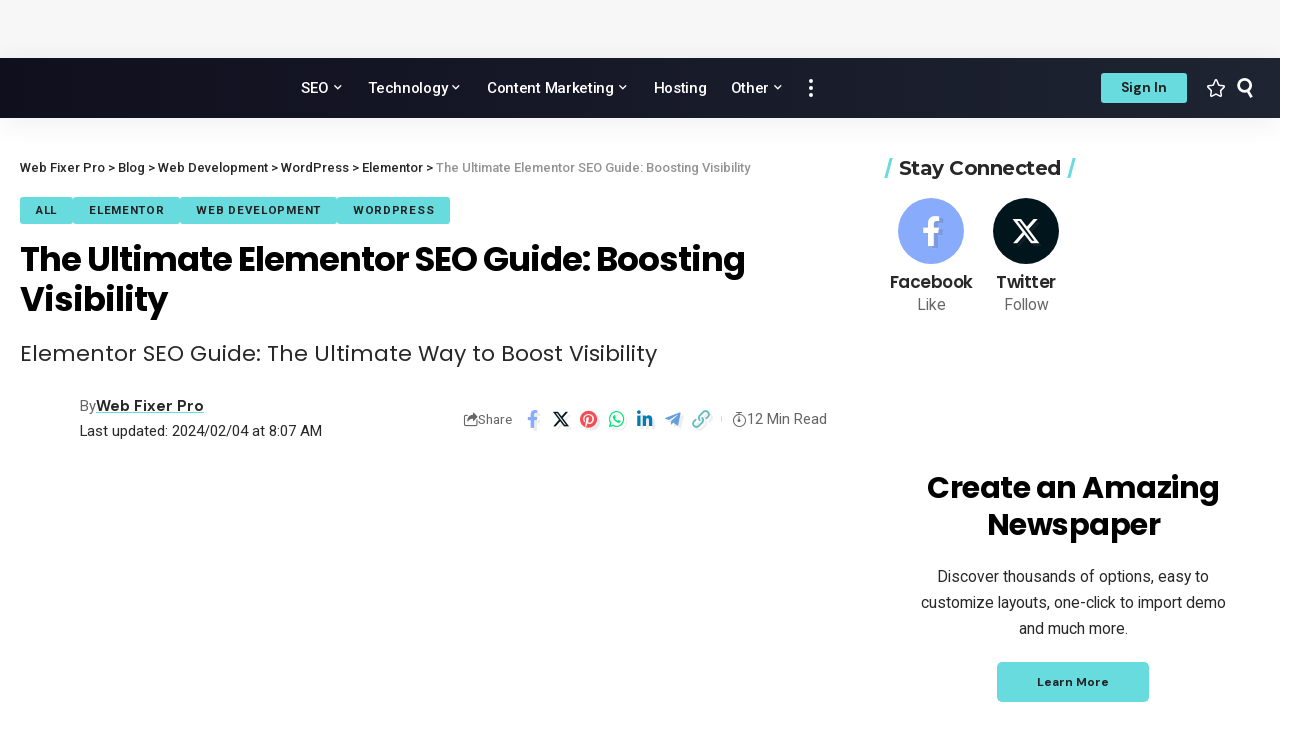

--- FILE ---
content_type: text/html; charset=UTF-8
request_url: https://webfixerpro.com/ultimate-elementor-seo/
body_size: 63353
content:
<!DOCTYPE html><html lang="en-US"><head><script data-no-optimize="1">var litespeed_docref=sessionStorage.getItem("litespeed_docref");litespeed_docref&&(Object.defineProperty(document,"referrer",{get:function(){return litespeed_docref}}),sessionStorage.removeItem("litespeed_docref"));</script> <meta charset="UTF-8"><meta http-equiv="X-UA-Compatible" content="IE=edge"><meta name="viewport" content="width=device-width, initial-scale=1"><link rel="profile" href="https://gmpg.org/xfn/11"> <script data-cfasync="false" data-no-defer="1" data-no-minify="1" data-no-optimize="1">var ewww_webp_supported=!1;function check_webp_feature(A,e){var w;e=void 0!==e?e:function(){},ewww_webp_supported?e(ewww_webp_supported):((w=new Image).onload=function(){ewww_webp_supported=0<w.width&&0<w.height,e&&e(ewww_webp_supported)},w.onerror=function(){e&&e(!1)},w.src="data:image/webp;base64,"+{alpha:"UklGRkoAAABXRUJQVlA4WAoAAAAQAAAAAAAAAAAAQUxQSAwAAAARBxAR/Q9ERP8DAABWUDggGAAAABQBAJ0BKgEAAQAAAP4AAA3AAP7mtQAAAA=="}[A])}check_webp_feature("alpha");</script><script data-cfasync="false" data-no-defer="1" data-no-minify="1" data-no-optimize="1">var Arrive=function(c,w){"use strict";if(c.MutationObserver&&"undefined"!=typeof HTMLElement){var r,a=0,u=(r=HTMLElement.prototype.matches||HTMLElement.prototype.webkitMatchesSelector||HTMLElement.prototype.mozMatchesSelector||HTMLElement.prototype.msMatchesSelector,{matchesSelector:function(e,t){return e instanceof HTMLElement&&r.call(e,t)},addMethod:function(e,t,r){var a=e[t];e[t]=function(){return r.length==arguments.length?r.apply(this,arguments):"function"==typeof a?a.apply(this,arguments):void 0}},callCallbacks:function(e,t){t&&t.options.onceOnly&&1==t.firedElems.length&&(e=[e[0]]);for(var r,a=0;r=e[a];a++)r&&r.callback&&r.callback.call(r.elem,r.elem);t&&t.options.onceOnly&&1==t.firedElems.length&&t.me.unbindEventWithSelectorAndCallback.call(t.target,t.selector,t.callback)},checkChildNodesRecursively:function(e,t,r,a){for(var i,n=0;i=e[n];n++)r(i,t,a)&&a.push({callback:t.callback,elem:i}),0<i.childNodes.length&&u.checkChildNodesRecursively(i.childNodes,t,r,a)},mergeArrays:function(e,t){var r,a={};for(r in e)e.hasOwnProperty(r)&&(a[r]=e[r]);for(r in t)t.hasOwnProperty(r)&&(a[r]=t[r]);return a},toElementsArray:function(e){return e=void 0!==e&&("number"!=typeof e.length||e===c)?[e]:e}}),e=(l.prototype.addEvent=function(e,t,r,a){a={target:e,selector:t,options:r,callback:a,firedElems:[]};return this._beforeAdding&&this._beforeAdding(a),this._eventsBucket.push(a),a},l.prototype.removeEvent=function(e){for(var t,r=this._eventsBucket.length-1;t=this._eventsBucket[r];r--)e(t)&&(this._beforeRemoving&&this._beforeRemoving(t),(t=this._eventsBucket.splice(r,1))&&t.length&&(t[0].callback=null))},l.prototype.beforeAdding=function(e){this._beforeAdding=e},l.prototype.beforeRemoving=function(e){this._beforeRemoving=e},l),t=function(i,n){var o=new e,l=this,s={fireOnAttributesModification:!1};return o.beforeAdding(function(t){var e=t.target;e!==c.document&&e!==c||(e=document.getElementsByTagName("html")[0]);var r=new MutationObserver(function(e){n.call(this,e,t)}),a=i(t.options);r.observe(e,a),t.observer=r,t.me=l}),o.beforeRemoving(function(e){e.observer.disconnect()}),this.bindEvent=function(e,t,r){t=u.mergeArrays(s,t);for(var a=u.toElementsArray(this),i=0;i<a.length;i++)o.addEvent(a[i],e,t,r)},this.unbindEvent=function(){var r=u.toElementsArray(this);o.removeEvent(function(e){for(var t=0;t<r.length;t++)if(this===w||e.target===r[t])return!0;return!1})},this.unbindEventWithSelectorOrCallback=function(r){var a=u.toElementsArray(this),i=r,e="function"==typeof r?function(e){for(var t=0;t<a.length;t++)if((this===w||e.target===a[t])&&e.callback===i)return!0;return!1}:function(e){for(var t=0;t<a.length;t++)if((this===w||e.target===a[t])&&e.selector===r)return!0;return!1};o.removeEvent(e)},this.unbindEventWithSelectorAndCallback=function(r,a){var i=u.toElementsArray(this);o.removeEvent(function(e){for(var t=0;t<i.length;t++)if((this===w||e.target===i[t])&&e.selector===r&&e.callback===a)return!0;return!1})},this},i=new function(){var s={fireOnAttributesModification:!1,onceOnly:!1,existing:!1};function n(e,t,r){return!(!u.matchesSelector(e,t.selector)||(e._id===w&&(e._id=a++),-1!=t.firedElems.indexOf(e._id)))&&(t.firedElems.push(e._id),!0)}var c=(i=new t(function(e){var t={attributes:!1,childList:!0,subtree:!0};return e.fireOnAttributesModification&&(t.attributes=!0),t},function(e,i){e.forEach(function(e){var t=e.addedNodes,r=e.target,a=[];null!==t&&0<t.length?u.checkChildNodesRecursively(t,i,n,a):"attributes"===e.type&&n(r,i)&&a.push({callback:i.callback,elem:r}),u.callCallbacks(a,i)})})).bindEvent;return i.bindEvent=function(e,t,r){t=void 0===r?(r=t,s):u.mergeArrays(s,t);var a=u.toElementsArray(this);if(t.existing){for(var i=[],n=0;n<a.length;n++)for(var o=a[n].querySelectorAll(e),l=0;l<o.length;l++)i.push({callback:r,elem:o[l]});if(t.onceOnly&&i.length)return r.call(i[0].elem,i[0].elem);setTimeout(u.callCallbacks,1,i)}c.call(this,e,t,r)},i},o=new function(){var a={};function i(e,t){return u.matchesSelector(e,t.selector)}var n=(o=new t(function(){return{childList:!0,subtree:!0}},function(e,r){e.forEach(function(e){var t=e.removedNodes,e=[];null!==t&&0<t.length&&u.checkChildNodesRecursively(t,r,i,e),u.callCallbacks(e,r)})})).bindEvent;return o.bindEvent=function(e,t,r){t=void 0===r?(r=t,a):u.mergeArrays(a,t),n.call(this,e,t,r)},o};d(HTMLElement.prototype),d(NodeList.prototype),d(HTMLCollection.prototype),d(HTMLDocument.prototype),d(Window.prototype);var n={};return s(i,n,"unbindAllArrive"),s(o,n,"unbindAllLeave"),n}function l(){this._eventsBucket=[],this._beforeAdding=null,this._beforeRemoving=null}function s(e,t,r){u.addMethod(t,r,e.unbindEvent),u.addMethod(t,r,e.unbindEventWithSelectorOrCallback),u.addMethod(t,r,e.unbindEventWithSelectorAndCallback)}function d(e){e.arrive=i.bindEvent,s(i,e,"unbindArrive"),e.leave=o.bindEvent,s(o,e,"unbindLeave")}}(window,void 0),ewww_webp_supported=!1;function check_webp_feature(e,t){var r;ewww_webp_supported?t(ewww_webp_supported):((r=new Image).onload=function(){ewww_webp_supported=0<r.width&&0<r.height,t(ewww_webp_supported)},r.onerror=function(){t(!1)},r.src="data:image/webp;base64,"+{alpha:"UklGRkoAAABXRUJQVlA4WAoAAAAQAAAAAAAAAAAAQUxQSAwAAAARBxAR/Q9ERP8DAABWUDggGAAAABQBAJ0BKgEAAQAAAP4AAA3AAP7mtQAAAA==",animation:"UklGRlIAAABXRUJQVlA4WAoAAAASAAAAAAAAAAAAQU5JTQYAAAD/////AABBTk1GJgAAAAAAAAAAAAAAAAAAAGQAAABWUDhMDQAAAC8AAAAQBxAREYiI/gcA"}[e])}function ewwwLoadImages(e){if(e){for(var t=document.querySelectorAll(".batch-image img, .image-wrapper a, .ngg-pro-masonry-item a, .ngg-galleria-offscreen-seo-wrapper a"),r=0,a=t.length;r<a;r++)ewwwAttr(t[r],"data-src",t[r].getAttribute("data-webp")),ewwwAttr(t[r],"data-thumbnail",t[r].getAttribute("data-webp-thumbnail"));for(var i=document.querySelectorAll("div.woocommerce-product-gallery__image"),r=0,a=i.length;r<a;r++)ewwwAttr(i[r],"data-thumb",i[r].getAttribute("data-webp-thumb"))}for(var n=document.querySelectorAll("video"),r=0,a=n.length;r<a;r++)ewwwAttr(n[r],"poster",e?n[r].getAttribute("data-poster-webp"):n[r].getAttribute("data-poster-image"));for(var o,l=document.querySelectorAll("img.ewww_webp_lazy_load"),r=0,a=l.length;r<a;r++)e&&(ewwwAttr(l[r],"data-lazy-srcset",l[r].getAttribute("data-lazy-srcset-webp")),ewwwAttr(l[r],"data-srcset",l[r].getAttribute("data-srcset-webp")),ewwwAttr(l[r],"data-lazy-src",l[r].getAttribute("data-lazy-src-webp")),ewwwAttr(l[r],"data-src",l[r].getAttribute("data-src-webp")),ewwwAttr(l[r],"data-orig-file",l[r].getAttribute("data-webp-orig-file")),ewwwAttr(l[r],"data-medium-file",l[r].getAttribute("data-webp-medium-file")),ewwwAttr(l[r],"data-large-file",l[r].getAttribute("data-webp-large-file")),null!=(o=l[r].getAttribute("srcset"))&&!1!==o&&o.includes("R0lGOD")&&ewwwAttr(l[r],"src",l[r].getAttribute("data-lazy-src-webp"))),l[r].className=l[r].className.replace(/\bewww_webp_lazy_load\b/,"");for(var s=document.querySelectorAll(".ewww_webp"),r=0,a=s.length;r<a;r++)e?(ewwwAttr(s[r],"srcset",s[r].getAttribute("data-srcset-webp")),ewwwAttr(s[r],"src",s[r].getAttribute("data-src-webp")),ewwwAttr(s[r],"data-orig-file",s[r].getAttribute("data-webp-orig-file")),ewwwAttr(s[r],"data-medium-file",s[r].getAttribute("data-webp-medium-file")),ewwwAttr(s[r],"data-large-file",s[r].getAttribute("data-webp-large-file")),ewwwAttr(s[r],"data-large_image",s[r].getAttribute("data-webp-large_image")),ewwwAttr(s[r],"data-src",s[r].getAttribute("data-webp-src"))):(ewwwAttr(s[r],"srcset",s[r].getAttribute("data-srcset-img")),ewwwAttr(s[r],"src",s[r].getAttribute("data-src-img"))),s[r].className=s[r].className.replace(/\bewww_webp\b/,"ewww_webp_loaded");window.jQuery&&jQuery.fn.isotope&&jQuery.fn.imagesLoaded&&(jQuery(".fusion-posts-container-infinite").imagesLoaded(function(){jQuery(".fusion-posts-container-infinite").hasClass("isotope")&&jQuery(".fusion-posts-container-infinite").isotope()}),jQuery(".fusion-portfolio:not(.fusion-recent-works) .fusion-portfolio-wrapper").imagesLoaded(function(){jQuery(".fusion-portfolio:not(.fusion-recent-works) .fusion-portfolio-wrapper").isotope()}))}function ewwwWebPInit(e){ewwwLoadImages(e),ewwwNggLoadGalleries(e),document.arrive(".ewww_webp",function(){ewwwLoadImages(e)}),document.arrive(".ewww_webp_lazy_load",function(){ewwwLoadImages(e)}),document.arrive("videos",function(){ewwwLoadImages(e)}),"loading"==document.readyState?document.addEventListener("DOMContentLoaded",ewwwJSONParserInit):("undefined"!=typeof galleries&&ewwwNggParseGalleries(e),ewwwWooParseVariations(e))}function ewwwAttr(e,t,r){null!=r&&!1!==r&&e.setAttribute(t,r)}function ewwwJSONParserInit(){"undefined"!=typeof galleries&&check_webp_feature("alpha",ewwwNggParseGalleries),check_webp_feature("alpha",ewwwWooParseVariations)}function ewwwWooParseVariations(e){if(e)for(var t=document.querySelectorAll("form.variations_form"),r=0,a=t.length;r<a;r++){var i=t[r].getAttribute("data-product_variations"),n=!1;try{for(var o in i=JSON.parse(i))void 0!==i[o]&&void 0!==i[o].image&&(void 0!==i[o].image.src_webp&&(i[o].image.src=i[o].image.src_webp,n=!0),void 0!==i[o].image.srcset_webp&&(i[o].image.srcset=i[o].image.srcset_webp,n=!0),void 0!==i[o].image.full_src_webp&&(i[o].image.full_src=i[o].image.full_src_webp,n=!0),void 0!==i[o].image.gallery_thumbnail_src_webp&&(i[o].image.gallery_thumbnail_src=i[o].image.gallery_thumbnail_src_webp,n=!0),void 0!==i[o].image.thumb_src_webp&&(i[o].image.thumb_src=i[o].image.thumb_src_webp,n=!0));n&&ewwwAttr(t[r],"data-product_variations",JSON.stringify(i))}catch(e){}}}function ewwwNggParseGalleries(e){if(e)for(var t in galleries){var r=galleries[t];galleries[t].images_list=ewwwNggParseImageList(r.images_list)}}function ewwwNggLoadGalleries(e){e&&document.addEventListener("ngg.galleria.themeadded",function(e,t){window.ngg_galleria._create_backup=window.ngg_galleria.create,window.ngg_galleria.create=function(e,t){var r=$(e).data("id");return galleries["gallery_"+r].images_list=ewwwNggParseImageList(galleries["gallery_"+r].images_list),window.ngg_galleria._create_backup(e,t)}})}function ewwwNggParseImageList(e){for(var t in e){var r=e[t];if(void 0!==r["image-webp"]&&(e[t].image=r["image-webp"],delete e[t]["image-webp"]),void 0!==r["thumb-webp"]&&(e[t].thumb=r["thumb-webp"],delete e[t]["thumb-webp"]),void 0!==r.full_image_webp&&(e[t].full_image=r.full_image_webp,delete e[t].full_image_webp),void 0!==r.srcsets)for(var a in r.srcsets)nggSrcset=r.srcsets[a],void 0!==r.srcsets[a+"-webp"]&&(e[t].srcsets[a]=r.srcsets[a+"-webp"],delete e[t].srcsets[a+"-webp"]);if(void 0!==r.full_srcsets)for(var i in r.full_srcsets)nggFSrcset=r.full_srcsets[i],void 0!==r.full_srcsets[i+"-webp"]&&(e[t].full_srcsets[i]=r.full_srcsets[i+"-webp"],delete e[t].full_srcsets[i+"-webp"])}return e}check_webp_feature("alpha",ewwwWebPInit);</script><meta name='robots' content='index, follow, max-image-preview:large, max-snippet:-1, max-video-preview:-1' /><link rel="preconnect" href="https://fonts.gstatic.com" crossorigin><link rel="preload" as="style" onload="this.onload=null;this.rel='stylesheet'" id="rb-preload-gfonts" href="https://fonts.googleapis.com/css?family=Roboto%3A400%2C500%2C700%2C900%2C100italic%2C300italic%2C400italic%2C500italic%2C700italic%2C900italic%7CPoppins%3A700%2C600%2C400%2C800%7CDM+Sans%3A700%2C500%7CMontserrat%3A700&amp;display=swap" crossorigin><noscript><link rel="stylesheet" href="https://fonts.googleapis.com/css?family=Roboto%3A400%2C500%2C700%2C900%2C100italic%2C300italic%2C400italic%2C500italic%2C700italic%2C900italic%7CPoppins%3A700%2C600%2C400%2C800%7CDM+Sans%3A700%2C500%7CMontserrat%3A700&amp;display=swap"></noscript><link rel="apple-touch-icon" href="https://webfixerpro.com/wp-content/uploads/2023/10/favicon-icon-web-fixer-pro.png"/><meta name="msapplication-TileColor" content="#ffffff"><meta name="msapplication-TileImage" content="https://webfixerpro.com/wp-content/uploads/2023/10/favicon-icon-web-fixer-pro.png"/><title>Elementor SEO Guide: The Ultimate Way to Boost Visibility</title><meta name="description" content="Discover the ultimate Elementor SEO guide for boosting visibility on search engines. Learn effective strategies to optimize your website." /><link rel="canonical" href="https://powderblue-shrew-667815.hostingersite.com/ultimate-elementor-seo/" /><meta property="og:locale" content="en_US" /><meta property="og:type" content="article" /><meta property="og:title" content="Elementor SEO Guide: The Ultimate Way to Boost Visibility" /><meta property="og:description" content="Discover the ultimate Elementor SEO guide for boosting visibility on search engines. Learn effective strategies to optimize your website." /><meta property="og:url" content="https://powderblue-shrew-667815.hostingersite.com/ultimate-elementor-seo/" /><meta property="og:site_name" content="Web Fixer Pro" /><meta property="article:publisher" content="https://www.facebook.com/webfixerpro" /><meta property="article:author" content="https://www.facebook.com/webfixerpro" /><meta property="article:published_time" content="2023-11-22T08:28:08+00:00" /><meta property="article:modified_time" content="2024-02-04T08:07:51+00:00" /><meta property="og:image" content="https://powderblue-shrew-667815.hostingersite.com/wp-content/uploads/2023/11/The-Ultimate-Elementor-SEO-Guide-Boosting-Visibility-of-Web-Fixer-Pro.png" /><meta property="og:image:width" content="1200" /><meta property="og:image:height" content="630" /><meta property="og:image:type" content="image/png" /><meta name="author" content="Web Fixer Pro" /><meta name="twitter:card" content="summary_large_image" /><meta name="twitter:creator" content="@webfixerpro" /><meta name="twitter:site" content="@webfixerpro" /><meta name="twitter:label1" content="Written by" /><meta name="twitter:data1" content="Web Fixer Pro" /><meta name="twitter:label2" content="Est. reading time" /><meta name="twitter:data2" content="7 minutes" /> <script type="application/ld+json" class="yoast-schema-graph">{"@context":"https://schema.org","@graph":[{"@type":"Article","@id":"https://powderblue-shrew-667815.hostingersite.com/ultimate-elementor-seo/#article","isPartOf":{"@id":"https://powderblue-shrew-667815.hostingersite.com/ultimate-elementor-seo/"},"author":{"name":"Web Fixer Pro","@id":"https://webfixerpro.com/#/schema/person/95bd6775adb16cb1885b56099760ebbd"},"headline":"The Ultimate Elementor SEO Guide: Boosting Visibility","datePublished":"2023-11-22T08:28:08+00:00","dateModified":"2024-02-04T08:07:51+00:00","mainEntityOfPage":{"@id":"https://powderblue-shrew-667815.hostingersite.com/ultimate-elementor-seo/"},"wordCount":1561,"commentCount":0,"publisher":{"@id":"https://webfixerpro.com/#organization"},"image":{"@id":"https://powderblue-shrew-667815.hostingersite.com/ultimate-elementor-seo/#primaryimage"},"thumbnailUrl":"https://webfixerpro.com/wp-content/uploads/2023/11/The-Ultimate-Elementor-SEO-Guide-Boosting-Visibility-of-Web-Fixer-Pro.png","keywords":["Elementor Pro SEO Guide","Elementor SEO","Elementor SEO Guide"],"articleSection":["All","Elementor","Web Development","WordPress"],"inLanguage":"en-US","potentialAction":[{"@type":"CommentAction","name":"Comment","target":["https://powderblue-shrew-667815.hostingersite.com/ultimate-elementor-seo/#respond"]}]},{"@type":"WebPage","@id":"https://powderblue-shrew-667815.hostingersite.com/ultimate-elementor-seo/","url":"https://powderblue-shrew-667815.hostingersite.com/ultimate-elementor-seo/","name":"Elementor SEO Guide: The Ultimate Way to Boost Visibility","isPartOf":{"@id":"https://webfixerpro.com/#website"},"primaryImageOfPage":{"@id":"https://powderblue-shrew-667815.hostingersite.com/ultimate-elementor-seo/#primaryimage"},"image":{"@id":"https://powderblue-shrew-667815.hostingersite.com/ultimate-elementor-seo/#primaryimage"},"thumbnailUrl":"https://webfixerpro.com/wp-content/uploads/2023/11/The-Ultimate-Elementor-SEO-Guide-Boosting-Visibility-of-Web-Fixer-Pro.png","datePublished":"2023-11-22T08:28:08+00:00","dateModified":"2024-02-04T08:07:51+00:00","description":"Discover the ultimate Elementor SEO guide for boosting visibility on search engines. Learn effective strategies to optimize your website.","breadcrumb":{"@id":"https://powderblue-shrew-667815.hostingersite.com/ultimate-elementor-seo/#breadcrumb"},"inLanguage":"en-US","potentialAction":[{"@type":"ReadAction","target":["https://powderblue-shrew-667815.hostingersite.com/ultimate-elementor-seo/"]}]},{"@type":"ImageObject","inLanguage":"en-US","@id":"https://powderblue-shrew-667815.hostingersite.com/ultimate-elementor-seo/#primaryimage","url":"https://webfixerpro.com/wp-content/uploads/2023/11/The-Ultimate-Elementor-SEO-Guide-Boosting-Visibility-of-Web-Fixer-Pro.png","contentUrl":"https://webfixerpro.com/wp-content/uploads/2023/11/The-Ultimate-Elementor-SEO-Guide-Boosting-Visibility-of-Web-Fixer-Pro.png","width":1200,"height":630,"caption":"The Ultimate Elementor SEO Guide Boosting Visibility of Web Fixer Pro"},{"@type":"BreadcrumbList","@id":"https://powderblue-shrew-667815.hostingersite.com/ultimate-elementor-seo/#breadcrumb","itemListElement":[{"@type":"ListItem","position":1,"name":"Blog","item":"https://webfixerpro.com/blog/"},{"@type":"ListItem","position":2,"name":"The Ultimate Elementor SEO Guide: Boosting Visibility"}]},{"@type":"WebSite","@id":"https://webfixerpro.com/#website","url":"https://webfixerpro.com/","name":"Web Fixer Pro","description":"Technology blogs that are ahead of the curve","publisher":{"@id":"https://webfixerpro.com/#organization"},"potentialAction":[{"@type":"SearchAction","target":{"@type":"EntryPoint","urlTemplate":"https://webfixerpro.com/?s={search_term_string}"},"query-input":{"@type":"PropertyValueSpecification","valueRequired":true,"valueName":"search_term_string"}}],"inLanguage":"en-US"},{"@type":"Organization","@id":"https://webfixerpro.com/#organization","name":"Web Fixer Pro","url":"https://webfixerpro.com/","logo":{"@type":"ImageObject","inLanguage":"en-US","@id":"https://webfixerpro.com/#/schema/logo/image/","url":"http://webfixerpro.com/wp-content/uploads/2023/10/webfixerpro.svg","contentUrl":"http://webfixerpro.com/wp-content/uploads/2023/10/webfixerpro.svg","width":1263,"height":303,"caption":"Web Fixer Pro"},"image":{"@id":"https://webfixerpro.com/#/schema/logo/image/"},"sameAs":["https://www.facebook.com/webfixerpro","https://x.com/webfixerpro"]},{"@type":"Person","@id":"https://webfixerpro.com/#/schema/person/95bd6775adb16cb1885b56099760ebbd","name":"Web Fixer Pro","image":{"@type":"ImageObject","inLanguage":"en-US","@id":"https://webfixerpro.com/#/schema/person/image/","url":"https://webfixerpro.com/wp-content/litespeed/avatar/4a0d135f128110df51685e93864d6970.jpg?ver=1763964358","contentUrl":"https://webfixerpro.com/wp-content/litespeed/avatar/4a0d135f128110df51685e93864d6970.jpg?ver=1763964358","caption":"Web Fixer Pro"},"sameAs":["https://powderblue-shrew-667815.hostingersite.com","https://www.facebook.com/webfixerpro","https://www.linkedin.com/company/webfixerpro/"],"url":"https://webfixerpro.com/author/webfixerpro/"}]}</script> <link rel='dns-prefetch' href='//www.googletagmanager.com' /><link rel="alternate" type="application/rss+xml" title="Web Fixer Pro &raquo; Feed" href="https://webfixerpro.com/feed/" /><link rel="alternate" type="application/rss+xml" title="Web Fixer Pro &raquo; Comments Feed" href="https://webfixerpro.com/comments/feed/" /><meta name="description" content="Elementor SEO Guide: The Ultimate Way to Boost Visibility"><link rel="alternate" type="application/rss+xml" title="Web Fixer Pro &raquo; The Ultimate Elementor SEO Guide: Boosting Visibility Comments Feed" href="https://webfixerpro.com/ultimate-elementor-seo/feed/" /><link rel="pingback" href="https://webfixerpro.com/xmlrpc.php"/> <script type="application/ld+json">{"@context":"https://schema.org","@type":"Organization","legalName":"Web Fixer Pro","url":"https://webfixerpro.com/","sameAs":["https://www.facebook.com/webfixerpro","https://twitter.com/webfixerpro","https://www.linkedin.com/company/webfixerpro"]}</script> <link data-optimized="2" rel="stylesheet" href="https://webfixerpro.com/wp-content/litespeed/css/c7247a395556f32ffa05c1c919c67af4.css?ver=d902f" /><link rel="preload" as="image" href="//a.impactradius-go.com/display-ad/5618-1184137"> <script type="litespeed/javascript" data-src="https://webfixerpro.com/wp-includes/js/jquery/jquery.min.js" id="jquery-core-js"></script> 
 <script type="litespeed/javascript" data-src="https://www.googletagmanager.com/gtag/js?id=GT-WPFJKPT" id="google_gtagjs-js"></script> <script id="google_gtagjs-js-after" type="litespeed/javascript">window.dataLayer=window.dataLayer||[];function gtag(){dataLayer.push(arguments)}
gtag("set","linker",{"domains":["webfixerpro.com"]});gtag("js",new Date());gtag("set","developer_id.dZTNiMT",!0);gtag("config","GT-WPFJKPT")</script> <link rel="preload" href="https://webfixerpro.com/wp-content/themes/foxiz/assets/fonts/icons.woff2" as="font" type="font/woff2" crossorigin="anonymous"><link rel="preload" href="https://webfixerpro.com/wp-content/themes/foxiz/assets/fonts/fa-brands-400.woff2" as="font" type="font/woff2" crossorigin="anonymous"><link rel="preload" href="https://webfixerpro.com/wp-content/themes/foxiz/assets/fonts/fa-regular-400.woff2" as="font" type="font/woff2" crossorigin="anonymous"><link rel="https://api.w.org/" href="https://webfixerpro.com/wp-json/" /><link rel="alternate" title="JSON" type="application/json" href="https://webfixerpro.com/wp-json/wp/v2/posts/2807" /><link rel="EditURI" type="application/rsd+xml" title="RSD" href="https://webfixerpro.com/xmlrpc.php?rsd" /><link rel='shortlink' href='https://webfixerpro.com/?p=2807' /><link rel="alternate" title="oEmbed (JSON)" type="application/json+oembed" href="https://webfixerpro.com/wp-json/oembed/1.0/embed?url=https%3A%2F%2Fwebfixerpro.com%2Fultimate-elementor-seo%2F" /><link rel="alternate" title="oEmbed (XML)" type="text/xml+oembed" href="https://webfixerpro.com/wp-json/oembed/1.0/embed?url=https%3A%2F%2Fwebfixerpro.com%2Fultimate-elementor-seo%2F&#038;format=xml" /><meta name="generator" content="Site Kit by Google 1.163.0" /><link rel="alternate" type="text/html" media="only screen and (max-width: 640px)" href="https://webfixerpro.com/ultimate-elementor-seo/?amp=1"><meta name="generator" content="Elementor 3.32.4; features: e_font_icon_svg, additional_custom_breakpoints; settings: css_print_method-external, google_font-enabled, font_display-swap"> <script type="application/ld+json">{"@context":"https://schema.org","@type":"WebSite","@id":"https://webfixerpro.com/#website","url":"https://webfixerpro.com/","name":"Web Fixer Pro","potentialAction":{"@type":"SearchAction","target":"https://webfixerpro.com/?s={search_term_string}","query-input":"required name=search_term_string"}}</script> <meta name="keywords" content="Elementor SEO optimization, WordPress website SEO with Elementor, Elementor SEO best practices, SEO-friendly Elementor templates, Elementor page speed optimization, On-page SEO with Elementor, Elementor SEO plugins, Elementor SEO tutorial, Elementor header SEO, Elementor footer SEO, Elementor Pro SEO tips, Elementor SEO checklist, Elementor SEO features, Elementor SEO integration, Elementor SEO meta tags, Elementor SEO widget, Elementor SEO analysis, Elementor site structure for SEO, Elementor SEO guidelines, Elementor SEO recommendations, Elementor SEO rank boost, Elementor SEO for beginners, Elementor SEO and mobile responsiveness, Elementor SEO schema markup" /><meta property="og:site_name" content="Web Fixer Pro" /><meta property="og:url" content="https://webfixerpro.com/ultimate-elementor-seo/" /><meta property="og:type" content="website" /><meta property="og:title" content="The Ultimate Elementor SEO Guide: Boosting Visibility | Web Fixer Pro" /><meta property="og:image" content="https://webfixerpro.com/wp-content/uploads/2023/11/The-Ultimate-Elementor-SEO-Guide-Boosting-Visibility-of-Web-Fixer-Pro.png" /><meta property="og:image:url" content="https://webfixerpro.com/wp-content/uploads/2023/11/The-Ultimate-Elementor-SEO-Guide-Boosting-Visibility-of-Web-Fixer-Pro.png" /><meta name="twitter:title" content="The Ultimate Elementor SEO Guide: Boosting Visibility | Web Fixer Pro" /><meta name="twitter:image" content="https://webfixerpro.com/wp-content/uploads/2023/11/The-Ultimate-Elementor-SEO-Guide-Boosting-Visibility-of-Web-Fixer-Pro.png" /><meta name="twitter:card" content="summary_large_image"><link rel="canonical" href="https://webfixerpro.com/ultimate-elementor-seo/" />
<noscript><style>.lazyload[data-src]{display:none !important;}</style></noscript><link rel="amphtml" href="https://webfixerpro.com/ultimate-elementor-seo/?amp=1"><meta property="og:title" content="The Ultimate Elementor SEO Guide: Boosting Visibility"/><meta property="og:url" content="https://webfixerpro.com/ultimate-elementor-seo/"/><meta property="og:site_name" content="Web Fixer Pro"/><meta property="og:image" content="https://webfixerpro.com/wp-content/uploads/2023/11/The-Ultimate-Elementor-SEO-Guide-Boosting-Visibility-of-Web-Fixer-Pro.png"/><meta property="og:type" content="article"/><meta property="article:published_time" content="2023-11-22T08:28:08+00:00"/><meta property="article:modified_time" content="2024-02-04T08:07:51+00:00"/><meta name="author" content="Web Fixer Pro"/><meta name="twitter:card" content="summary_large_image"/><meta name="twitter:creator" content="@webfixerpro"/><meta name="twitter:label1" content="Written by"/><meta name="twitter:data1" content="Web Fixer Pro"/><meta name="twitter:label2" content="Est. reading time"/><meta name="twitter:data2" content="12 minutes"/> <script type="application/ld+json">{"@context":"http://schema.org","@type":"BreadcrumbList","itemListElement":[{"@type":"ListItem","position":6,"item":{"@id":"https://webfixerpro.com/ultimate-elementor-seo/","name":"The Ultimate Elementor SEO Guide: Boosting Visibility"}},{"@type":"ListItem","position":5,"item":{"@id":"https://webfixerpro.com/web-development/wordpress/elementor/","name":"Elementor"}},{"@type":"ListItem","position":4,"item":{"@id":"https://webfixerpro.com/web-development/wordpress/","name":"WordPress"}},{"@type":"ListItem","position":3,"item":{"@id":"https://webfixerpro.com/web-development/","name":"Web Development"}},{"@type":"ListItem","position":2,"item":{"@id":"https://webfixerpro.com/blog/","name":"Blog"}},{"@type":"ListItem","position":1,"item":{"@id":"https://webfixerpro.com","name":"Web Fixer Pro"}}]}</script> <link rel="icon" href="https://webfixerpro.com/wp-content/uploads/2023/10/favicon-icon-web-fixer-pro.png" sizes="32x32" /><link rel="icon" href="https://webfixerpro.com/wp-content/uploads/2023/10/favicon-icon-web-fixer-pro.png" sizes="192x192" /><link rel="apple-touch-icon" href="https://webfixerpro.com/wp-content/uploads/2023/10/favicon-icon-web-fixer-pro.png" /><meta name="msapplication-TileImage" content="https://webfixerpro.com/wp-content/uploads/2023/10/favicon-icon-web-fixer-pro.png" /></head><body class="wp-singular post-template-default single single-post postid-2807 single-format-standard wp-embed-responsive wp-theme-foxiz wp-child-theme-foxiz-child personalized-all elementor-default elementor-kit-8 menu-ani-1 hover-ani-1 btn-ani-1 is-rm-1 is-hd-1 is-standard-8 is-mstick yes-tstick is-backtop is-mstick" data-theme="default"> <script data-cfasync="false" data-no-defer="1" data-no-minify="1" data-no-optimize="1">if(typeof ewww_webp_supported==="undefined"){var ewww_webp_supported=!1}if(ewww_webp_supported){document.body.classList.add("webp-support")}</script> <div class="top-site-ad is-code"><div class=" edge-padding"><div class="ad-script non-adsense edge-padding">
<a href="https://namecheap.pxf.io/c/4978653/1184137/5618" target="_blink" aria-label="Namecheap Domain & Hosting Add Banner Image" id="1184137"><img fetchpriority="high" src="//a.impactradius-go.com/display-ad/5618-1184137" border="0" alt="" width="728" height="90" decoding="sync"/></a><img height="0" width="0" src="[data-uri]" style="position:absolute;visibility:hidden;" border="0" data-src="https://namecheap.pxf.io/i/4978653/1184137/5618" decoding="async" class="lazyload" /><noscript><img height="0" width="0" src="https://namecheap.pxf.io/i/4978653/1184137/5618" style="position:absolute;visibility:hidden;" border="0" data-eio="l" /></noscript></div></div></div><div class="site-outer"><div id="site-header" class="header-wrap rb-section header-set-1 header-1 header-wrapper style-shadow has-quick-menu"><aside id="rb-privacy" class="privacy-bar privacy-left"><div class="privacy-inner"><div class="privacy-content">By using this site, you agree to the <a href="https://powderblue-shrew-667815.hostingersite.com/privacy-policy/">Privacy Policy</a> and <a href="https://powderblue-shrew-667815.hostingersite.com/terms-conditions/">Terms of Use</a>.</div><div class="privacy-dismiss"><a id="privacy-trigger" href="#" class="privacy-dismiss-btn is-btn"><span>Accept</span></a></div></div></aside><div class="reading-indicator"><span id="reading-progress"></span></div><div id="navbar-outer" class="navbar-outer"><div id="sticky-holder" class="sticky-holder"><div class="navbar-wrap"><div class="rb-container edge-padding"><div class="navbar-inner"><div class="navbar-left"><div class="logo-wrap is-image-logo site-branding">
<a href="https://webfixerpro.com/" class="logo" title="Web Fixer Pro">
<picture><source   type="image/webp" data-srcset="https://webfixerpro.com/wp-content/uploads/2023/10/logo-web-fixer-pro-white.png.webp 1x,https://webfixerpro.com/wp-content/uploads/2023/10/logo-web-fixer-pro-white.png.webp 2x"><img class="logo-default lazyload" data-mode="default" height="304" width="1264" src="[data-uri]"  alt="Web Fixer Pro" decoding="async" loading="eager" data-eio="p" data-src="https://webfixerpro.com/wp-content/uploads/2023/10/logo-web-fixer-pro-white.png.webp" data-srcset="https://webfixerpro.com/wp-content/uploads/2023/10/logo-web-fixer-pro-white.png 1x,https://webfixerpro.com/wp-content/uploads/2023/10/logo-web-fixer-pro-white.png 2x" data-eio-rwidth="1264" data-eio-rheight="304"></picture><noscript><img class="logo-default" data-mode="default" height="304" width="1264" src="https://webfixerpro.com/wp-content/uploads/2023/10/logo-web-fixer-pro-white.png.webp" srcset="https://webfixerpro.com/wp-content/uploads/2023/10/logo-web-fixer-pro-white.png.webp 1x,https://webfixerpro.com/wp-content/uploads/2023/10/logo-web-fixer-pro-white.png.webp 2x" alt="Web Fixer Pro" decoding="async" loading="eager" data-eio="l"></noscript><picture><source   type="image/webp" data-srcset="https://webfixerpro.com/wp-content/uploads/2023/10/logo-web-fixer-pro-white.png.webp 1x,https://webfixerpro.com/wp-content/uploads/2023/10/logo-web-fixer-pro-white.png.webp 2x"><img class="logo-dark lazyload" data-mode="dark" height="304" width="1264" src="[data-uri]"  alt="Web Fixer Pro" decoding="async" loading="eager" data-eio="p" data-src="https://webfixerpro.com/wp-content/uploads/2023/10/logo-web-fixer-pro-white.png.webp" data-srcset="https://webfixerpro.com/wp-content/uploads/2023/10/logo-web-fixer-pro-white.png 1x,https://webfixerpro.com/wp-content/uploads/2023/10/logo-web-fixer-pro-white.png 2x" data-eio-rwidth="1264" data-eio-rheight="304"></picture><noscript><img class="logo-dark" data-mode="dark" height="304" width="1264" src="https://webfixerpro.com/wp-content/uploads/2023/10/logo-web-fixer-pro-white.png.webp" srcset="https://webfixerpro.com/wp-content/uploads/2023/10/logo-web-fixer-pro-white.png.webp 1x,https://webfixerpro.com/wp-content/uploads/2023/10/logo-web-fixer-pro-white.png.webp 2x" alt="Web Fixer Pro" decoding="async" loading="eager" data-eio="l"></noscript><picture><source   type="image/webp" data-srcset="https://webfixerpro.com/wp-content/uploads/2023/10/logo-web-fixer-pro-white.png.webp 1x,https://webfixerpro.com/wp-content/uploads/2023/10/logo-web-fixer-pro-white.png.webp 2x"><img class="logo-transparent lazyload" height="304" width="1264" src="[data-uri]"  alt="Web Fixer Pro" decoding="async" loading="eager" data-eio="p" data-src="https://webfixerpro.com/wp-content/uploads/2023/10/logo-web-fixer-pro-white.png.webp" data-srcset="https://webfixerpro.com/wp-content/uploads/2023/10/logo-web-fixer-pro-white.png 1x,https://webfixerpro.com/wp-content/uploads/2023/10/logo-web-fixer-pro-white.png 2x" data-eio-rwidth="1264" data-eio-rheight="304"></picture><noscript><img class="logo-transparent" height="304" width="1264" src="https://webfixerpro.com/wp-content/uploads/2023/10/logo-web-fixer-pro-white.png.webp" srcset="https://webfixerpro.com/wp-content/uploads/2023/10/logo-web-fixer-pro-white.png.webp 1x,https://webfixerpro.com/wp-content/uploads/2023/10/logo-web-fixer-pro-white.png.webp 2x" alt="Web Fixer Pro" decoding="async" loading="eager" data-eio="l"></noscript>			</a></div><nav id="site-navigation" class="main-menu-wrap" aria-label="main menu"><ul id="menu-main-menu-1" class="main-menu rb-menu large-menu" itemscope itemtype="https://www.schema.org/SiteNavigationElement"><li class="menu-item menu-item-type-taxonomy menu-item-object-category menu-item-has-children menu-item-2589"><a href="https://webfixerpro.com/seo/"><span>SEO</span></a><ul class="sub-menu"><li id="menu-item-2590" class="menu-item menu-item-type-taxonomy menu-item-object-category menu-item-2590"><a href="https://webfixerpro.com/seo/off-page-seo/"><span>Off Page SEO</span></a></li><li id="menu-item-2591" class="menu-item menu-item-type-taxonomy menu-item-object-category menu-item-2591"><a href="https://webfixerpro.com/seo/on-page-seo/"><span>On Page SEO</span></a></li><li id="menu-item-2592" class="menu-item menu-item-type-taxonomy menu-item-object-category menu-item-2592"><a href="https://webfixerpro.com/seo/technical-seo/"><span>Technical SEO</span></a></li><li id="menu-item-2606" class="menu-item menu-item-type-taxonomy menu-item-object-category menu-item-2606"><a href="https://webfixerpro.com/seo/seo-link-building/"><span>SEO Link Building</span></a></li></ul></li><li class="menu-item menu-item-type-taxonomy menu-item-object-category menu-item-has-children menu-item-2595"><a href="https://webfixerpro.com/technology/"><span>Technology</span></a><ul class="sub-menu"><li id="menu-item-2605" class="menu-item menu-item-type-taxonomy menu-item-object-category menu-item-2605"><a href="https://webfixerpro.com/technology/artificial-intelligence-ai/"><span>Artificial Intelligence (AI)</span></a></li><li id="menu-item-2593" class="menu-item menu-item-type-taxonomy menu-item-object-category menu-item-2593"><a href="https://webfixerpro.com/programming/"><span>Programming</span></a></li><li id="menu-item-2594" class="menu-item menu-item-type-taxonomy menu-item-object-category menu-item-2594"><a href="https://webfixerpro.com/software-development/"><span>Software Development</span></a></li><li id="menu-item-2596" class="menu-item menu-item-type-taxonomy menu-item-object-category current-post-ancestor current-menu-parent current-post-parent menu-item-has-children menu-item-2596"><a href="https://webfixerpro.com/web-development/"><span>Web Development</span></a><ul class="sub-menu"><li id="menu-item-2549" class="menu-item menu-item-type-taxonomy menu-item-object-category menu-item-2549"><a href="https://webfixerpro.com/web-design/"><span>Web Design</span></a></li><li id="menu-item-2552" class="menu-item menu-item-type-taxonomy menu-item-object-category current-post-ancestor current-menu-parent current-post-parent menu-item-has-children menu-item-2552"><a href="https://webfixerpro.com/web-development/wordpress/"><span>WordPress</span></a><ul class="sub-menu"><li id="menu-item-2554" class="menu-item menu-item-type-taxonomy menu-item-object-category current-post-ancestor current-menu-parent current-post-parent menu-item-2554"><a href="https://webfixerpro.com/web-development/wordpress/elementor/"><span>Elementor</span></a></li><li id="menu-item-2553" class="menu-item menu-item-type-taxonomy menu-item-object-category menu-item-2553"><a href="https://webfixerpro.com/web-development/wordpress/divi/"><span>Divi</span></a></li></ul></li><li id="menu-item-2634" class="menu-item menu-item-type-taxonomy menu-item-object-category menu-item-2634"><a href="https://webfixerpro.com/web-development/laravel/"><span>Laravel</span></a></li></ul></li></ul></li><li class="menu-item menu-item-type-taxonomy menu-item-object-category menu-item-has-children menu-item-2607"><a href="https://webfixerpro.com/content-marketing/"><span>Content Marketing</span></a><ul class="sub-menu"><li id="menu-item-2610" class="menu-item menu-item-type-taxonomy menu-item-object-category menu-item-2610"><a href="https://webfixerpro.com/content-marketing/website-copywriting/"><span>Website Copywriting</span></a></li><li id="menu-item-2608" class="menu-item menu-item-type-taxonomy menu-item-object-category menu-item-2608"><a href="https://webfixerpro.com/content-marketing/blog-writing/"><span>Blog Writing</span></a></li><li id="menu-item-2609" class="menu-item menu-item-type-taxonomy menu-item-object-category menu-item-2609"><a href="https://webfixerpro.com/content-marketing/seo-content-writing/"><span>SEO Content Writing</span></a></li></ul></li><li class="menu-item menu-item-type-taxonomy menu-item-object-category menu-item-3299"><a href="https://webfixerpro.com/hosting/"><span>Hosting</span></a></li><li class="menu-item menu-item-type-custom menu-item-object-custom menu-item-has-children menu-item-2597"><a href="#"><span>Other</span></a><ul class="sub-menu"><li id="menu-item-2598" class="menu-item menu-item-type-taxonomy menu-item-object-category menu-item-2598"><a href="https://webfixerpro.com/self-improvement/"><span>Self Improvement</span></a></li><li id="menu-item-2638" class="menu-item menu-item-type-post_type menu-item-object-page menu-item-2638"><a href="https://webfixerpro.com/all-categories/"><span>All Categories</span></a></li></ul></li></ul></nav><div class="more-section-outer menu-has-child-flex menu-has-child-mega-columns layout-col-3">
<a class="more-trigger icon-holder" href="#" data-title="More" aria-label="more">
<span class="dots-icon"><span></span><span></span><span></span></span> </a><div id="rb-more" class="more-section flex-dropdown"><div class="more-section-inner"><div class="more-content"><div class="header-search-form is-form-layout">
<span class="h5">Search</span><form method="get" action="https://webfixerpro.com/" class="rb-search-form live-search-form"  data-search="post" data-limit="0" data-follow="0"><div class="search-form-inner">
<span class="search-icon"><span class="search-icon-svg"></span></span>
<span class="search-text"><input type="text" class="field" placeholder="Search Headlines, News..." value="" name="s"/></span>
<span class="rb-search-submit"><input type="submit" value="Search"/><i class="rbi rbi-cright" aria-hidden="true"></i></span>
<span class="live-search-animation rb-loader"></span></div><div class="live-search-response"></div></form></div><div class="mega-columns"></div></div><div class="collapse-footer"><div class="collapse-footer-menu"><ul id="menu-footer-copyright" class="collapse-footer-menu-inner"><li id="menu-item-2556" class="menu-item menu-item-type-post_type menu-item-object-page menu-item-2556"><a href="https://webfixerpro.com/contact/"><span>Contact</span></a></li><li id="menu-item-2555" class="menu-item menu-item-type-post_type menu-item-object-page current_page_parent menu-item-2555"><a href="https://webfixerpro.com/blog/"><span>Blog</span></a></li></ul></div><div class="collapse-copyright">© 2023 Web Fixer Pro</div></div></div></div></div><div id="s-title-sticky" class="s-title-sticky"><div class="s-title-sticky-left">
<span class="sticky-title-label">Reading:</span>
<span class="h4 sticky-title">The Ultimate Elementor SEO Guide: Boosting Visibility</span></div><div class="sticky-share-list"><div class="t-shared-header meta-text">
<i class="rbi rbi-share" aria-hidden="true"></i>					<span class="share-label">Share</span></div><div class="sticky-share-list-items effect-fadeout is-color">            <a class="share-action share-trigger icon-facebook" aria-label="Share on Facebook" href="https://www.facebook.com/sharer.php?u=https%3A%2F%2Fwebfixerpro.com%2Fultimate-elementor-seo%2F" data-title="Facebook" data-gravity=n rel="nofollow"><i class="rbi rbi-facebook" aria-hidden="true"></i></a>
<a class="share-action share-trigger icon-twitter" aria-label="Share on Twitter" href="https://twitter.com/intent/tweet?text=The+Ultimate+Elementor+SEO+Guide%3A+Boosting+Visibility&amp;url=https%3A%2F%2Fwebfixerpro.com%2Fultimate-elementor-seo%2F&amp;via=webfixerpro" data-title="Twitter" data-gravity=n rel="nofollow">
<i class="rbi rbi-twitter" aria-hidden="true"></i></a>            <a class="share-action share-trigger share-trigger icon-pinterest" aria-label="Share on Pinterest" rel="nofollow" href="https://pinterest.com/pin/create/button/?url=https%3A%2F%2Fwebfixerpro.com%2Fultimate-elementor-seo%2F&amp;media=https://webfixerpro.com/wp-content/uploads/2023/11/The-Ultimate-Elementor-SEO-Guide-Boosting-Visibility-of-Web-Fixer-Pro.png&amp;description=Discover the ultimate Elementor SEO guide for boosting visibility on search engines. Learn effective strategies to optimize your website." data-title="Pinterest" data-gravity=n rel="nofollow"><i class="rbi rbi-pinterest" aria-hidden="true"></i></a>
<a class="share-action share-trigger icon-linkedin" aria-label="Share on Linkedin" href="https://linkedin.com/shareArticle?mini=true&amp;url=https%3A%2F%2Fwebfixerpro.com%2Fultimate-elementor-seo%2F&amp;title=The+Ultimate+Elementor+SEO+Guide%3A+Boosting+Visibility" data-title="linkedIn" data-gravity=n rel="nofollow"><i class="rbi rbi-linkedin" aria-hidden="true"></i></a></div></div></div></div><div class="navbar-right"><div class="wnav-holder widget-h-login header-dropdown-outer">
<a href="https://webfixerpro.com/wp-login.php?redirect_to=https%3A%2F%2Fwebfixerpro.com%2Fultimate-elementor-seo" class="login-toggle is-login is-btn header-element" aria-label="sign in"><span>Sign In</span></a></div><div class="wnav-holder header-dropdown-outer">
<a href="#" class="dropdown-trigger notification-icon notification-trigger" aria-label="notification">
<span class="notification-icon-inner" data-title="Notification">
<span class="notification-icon-holder">
<span class="notification-icon-svg"></span>
<span class="notification-info"></span>
</span>
</span> </a><div class="header-dropdown notification-dropdown"><div class="notification-popup light-scheme"><div class="notification-header">
<span class="h4">Notification</span>
<a class="notification-url meta-text" href="https://powderblue-shrew-667815.hostingersite.com/my-bookmarks/">Show More								<i class="rbi rbi-cright" aria-hidden="true"></i></a></div><div class="notification-content"><div class="scroll-holder"><div class="rb-notification ecat-l-dot is-feat-right" data-interval="12"></div></div></div></div></div></div><div class="wnav-holder w-header-search header-dropdown-outer">
<a href="#" data-title="Search" class="icon-holder header-element search-btn search-trigger" aria-label="search">
<span class="search-icon-svg"></span>							</a><div class="header-dropdown"><div class="header-search-form is-icon-layout"><form method="get" action="https://webfixerpro.com/" class="rb-search-form live-search-form"  data-search="post" data-limit="0" data-follow="0"><div class="search-form-inner">
<span class="search-icon"><span class="search-icon-svg"></span></span>
<span class="search-text"><input type="text" class="field" placeholder="Search Headlines, News..." value="" name="s"/></span>
<span class="rb-search-submit"><input type="submit" value="Search"/><i class="rbi rbi-cright" aria-hidden="true"></i></span>
<span class="live-search-animation rb-loader"></span></div><div class="live-search-response"></div></form></div></div></div></div></div></div></div><div id="header-mobile" class="header-mobile"><div class="header-mobile-wrap"><div class="mbnav edge-padding"><div class="navbar-left"><div class="mobile-toggle-wrap">
<a href="#" class="mobile-menu-trigger" aria-label="mobile trigger">		<span class="burger-icon"><span></span><span></span><span></span></span>
</a></div><div class="mobile-logo-wrap is-image-logo site-branding">
<a href="https://webfixerpro.com/" title="Web Fixer Pro">
<picture><source   type="image/webp" data-srcset="https://webfixerpro.com/wp-content/uploads/2023/10/logo-web-fixer-pro-white.png.webp"><img class="logo-default lazyload" data-mode="default" height="304" width="1264" src="[data-uri]" alt="Web Fixer Pro" decoding="async" loading="eager" data-eio="p" data-src="https://webfixerpro.com/wp-content/uploads/2023/10/logo-web-fixer-pro-white.png.webp" data-eio-rwidth="1264" data-eio-rheight="304"></picture><noscript><img class="logo-default" data-mode="default" height="304" width="1264" src="https://webfixerpro.com/wp-content/uploads/2023/10/logo-web-fixer-pro-white.png.webp" alt="Web Fixer Pro" decoding="async" loading="eager" data-eio="l"></noscript><picture><source   type="image/webp" data-srcset="https://webfixerpro.com/wp-content/uploads/2023/10/logo-web-fixer-pro-white.png.webp"><img class="logo-dark lazyload" data-mode="dark" height="304" width="1264" src="[data-uri]" alt="Web Fixer Pro" decoding="async" loading="eager" data-eio="p" data-src="https://webfixerpro.com/wp-content/uploads/2023/10/logo-web-fixer-pro-white.png.webp" data-eio-rwidth="1264" data-eio-rheight="304"></picture><noscript><img class="logo-dark" data-mode="dark" height="304" width="1264" src="https://webfixerpro.com/wp-content/uploads/2023/10/logo-web-fixer-pro-white.png.webp" alt="Web Fixer Pro" decoding="async" loading="eager" data-eio="l"></noscript>			</a></div></div><div class="navbar-right">
<a href="#" class="mobile-menu-trigger mobile-search-icon" aria-label="search"><span class="search-icon-svg"></span></a></div></div><div class="mobile-qview"><ul id="menu-main-menu-2" class="mobile-qview-inner"><li class="menu-item menu-item-type-taxonomy menu-item-object-category menu-item-2589"><a href="https://webfixerpro.com/seo/"><span>SEO</span></a></li><li class="menu-item menu-item-type-taxonomy menu-item-object-category menu-item-2595"><a href="https://webfixerpro.com/technology/"><span>Technology</span></a></li><li class="menu-item menu-item-type-taxonomy menu-item-object-category menu-item-2607"><a href="https://webfixerpro.com/content-marketing/"><span>Content Marketing</span></a></li><li class="menu-item menu-item-type-taxonomy menu-item-object-category menu-item-3299"><a href="https://webfixerpro.com/hosting/"><span>Hosting</span></a></li><li class="menu-item menu-item-type-custom menu-item-object-custom menu-item-2597"><a href="#"><span>Other</span></a></li></ul></div></div><div class="mobile-collapse"><div class="collapse-holder"><div class="collapse-inner"><div class="mobile-search-form edge-padding"><div class="header-search-form is-form-layout">
<span class="h5">Search</span><form method="get" action="https://webfixerpro.com/" class="rb-search-form"  data-search="post" data-limit="0" data-follow="0"><div class="search-form-inner">
<span class="search-icon"><span class="search-icon-svg"></span></span>
<span class="search-text"><input type="text" class="field" placeholder="Search Headlines, News..." value="" name="s"/></span>
<span class="rb-search-submit"><input type="submit" value="Search"/><i class="rbi rbi-cright" aria-hidden="true"></i></span></div></form></div></div><nav class="mobile-menu-wrap edge-padding"><ul id="mobile-menu" class="mobile-menu"><li class="menu-item menu-item-type-taxonomy menu-item-object-category menu-item-has-children menu-item-2589"><a href="https://webfixerpro.com/seo/"><span>SEO</span></a><ul class="sub-menu"><li class="menu-item menu-item-type-taxonomy menu-item-object-category menu-item-2590"><a href="https://webfixerpro.com/seo/off-page-seo/"><span>Off Page SEO</span></a></li><li class="menu-item menu-item-type-taxonomy menu-item-object-category menu-item-2591"><a href="https://webfixerpro.com/seo/on-page-seo/"><span>On Page SEO</span></a></li><li class="menu-item menu-item-type-taxonomy menu-item-object-category menu-item-2592"><a href="https://webfixerpro.com/seo/technical-seo/"><span>Technical SEO</span></a></li><li class="menu-item menu-item-type-taxonomy menu-item-object-category menu-item-2606"><a href="https://webfixerpro.com/seo/seo-link-building/"><span>SEO Link Building</span></a></li></ul></li><li class="menu-item menu-item-type-taxonomy menu-item-object-category menu-item-has-children menu-item-2595"><a href="https://webfixerpro.com/technology/"><span>Technology</span></a><ul class="sub-menu"><li class="menu-item menu-item-type-taxonomy menu-item-object-category menu-item-2605"><a href="https://webfixerpro.com/technology/artificial-intelligence-ai/"><span>Artificial Intelligence (AI)</span></a></li><li class="menu-item menu-item-type-taxonomy menu-item-object-category menu-item-2593"><a href="https://webfixerpro.com/programming/"><span>Programming</span></a></li><li class="menu-item menu-item-type-taxonomy menu-item-object-category menu-item-2594"><a href="https://webfixerpro.com/software-development/"><span>Software Development</span></a></li><li class="menu-item menu-item-type-taxonomy menu-item-object-category current-post-ancestor current-menu-parent current-post-parent menu-item-2596"><a href="https://webfixerpro.com/web-development/"><span>Web Development</span></a></li></ul></li><li class="menu-item menu-item-type-taxonomy menu-item-object-category menu-item-has-children menu-item-2607"><a href="https://webfixerpro.com/content-marketing/"><span>Content Marketing</span></a><ul class="sub-menu"><li class="menu-item menu-item-type-taxonomy menu-item-object-category menu-item-2610"><a href="https://webfixerpro.com/content-marketing/website-copywriting/"><span>Website Copywriting</span></a></li><li class="menu-item menu-item-type-taxonomy menu-item-object-category menu-item-2608"><a href="https://webfixerpro.com/content-marketing/blog-writing/"><span>Blog Writing</span></a></li><li class="menu-item menu-item-type-taxonomy menu-item-object-category menu-item-2609"><a href="https://webfixerpro.com/content-marketing/seo-content-writing/"><span>SEO Content Writing</span></a></li></ul></li><li class="menu-item menu-item-type-taxonomy menu-item-object-category menu-item-3299"><a href="https://webfixerpro.com/hosting/"><span>Hosting</span></a></li><li class="menu-item menu-item-type-custom menu-item-object-custom menu-item-has-children menu-item-2597"><a href="#"><span>Other</span></a><ul class="sub-menu"><li class="menu-item menu-item-type-taxonomy menu-item-object-category menu-item-2598"><a href="https://webfixerpro.com/self-improvement/"><span>Self Improvement</span></a></li><li class="menu-item menu-item-type-post_type menu-item-object-page menu-item-2638"><a href="https://webfixerpro.com/all-categories/"><span>All Categories</span></a></li></ul></li></ul></nav><div class="collapse-sections edge-padding"><div class="mobile-login">
<span class="mobile-login-title h6">Have an existing account?</span>
<a href="https://webfixerpro.com/wp-login.php?redirect_to=https%3A%2F%2Fwebfixerpro.com%2Fultimate-elementor-seo" class="login-toggle is-login is-btn">Sign In</a></div><div class="mobile-socials">
<span class="mobile-social-title h6">Follow US</span>
<a class="social-link-facebook" aria-label="Facebook" data-title="Facebook" href="https://www.facebook.com/webfixerpro" target="_blank" rel="noopener"><i class="rbi rbi-facebook" aria-hidden="true"></i></a><a class="social-link-twitter" aria-label="Twitter" data-title="Twitter" href="https://twitter.com/webfixerpro" target="_blank" rel="noopener"><i class="rbi rbi-twitter" aria-hidden="true"></i></a><a class="social-link-linkedin" aria-label="LinkedIn" data-title="LinkedIn" href="https://www.linkedin.com/company/webfixerpro" target="_blank" rel="noopener"><i class="rbi rbi-linkedin" aria-hidden="true"></i></a></div></div><div class="collapse-footer"><div class="collapse-footer-menu"><ul id="menu-footer-copyright-1" class="collapse-footer-menu-inner"><li class="menu-item menu-item-type-post_type menu-item-object-page menu-item-2556"><a href="https://webfixerpro.com/contact/"><span>Contact</span></a></li><li class="menu-item menu-item-type-post_type menu-item-object-page current_page_parent menu-item-2555"><a href="https://webfixerpro.com/blog/"><span>Blog</span></a></li></ul></div><div class="collapse-copyright">© 2023 Web Fixer Pro</div></div></div></div></div></div></div></div></div><div class="site-wrap"><div class="single-standard-8 is-sidebar-right sticky-sidebar optimal-line-length"><div class="rb-container edge-padding"><article id="post-2807" class="post-2807 post type-post status-publish format-standard has-post-thumbnail category-all category-elementor category-web-development category-wordpress tag-elementor-pro-seo-guide tag-elementor-seo tag-elementor-seo-guide" itemscope itemtype="https://schema.org/Article"><div class="grid-container"><div class="s-ct"><header class="single-header"><aside class="breadcrumb-wrap breadcrumb-navxt s-breadcrumb"><div class="breadcrumb-inner" vocab="https://schema.org/" typeof="BreadcrumbList">
<span property="itemListElement" typeof="ListItem"><a property="item" typeof="WebPage" title="Go to Web Fixer Pro." href="https://webfixerpro.com" class="home" ><span property="name">Web Fixer Pro</span></a><meta property="position" content="1"></span> &gt; <span property="itemListElement" typeof="ListItem"><a property="item" typeof="WebPage" title="Go to Blog." href="https://webfixerpro.com/blog/" class="post-root post post-post" ><span property="name">Blog</span></a><meta property="position" content="2"></span> &gt; <span property="itemListElement" typeof="ListItem"><a property="item" typeof="WebPage" title="Go to the Web Development Category archives." href="https://webfixerpro.com/web-development/" class="taxonomy category" ><span property="name">Web Development</span></a><meta property="position" content="3"></span> &gt; <span property="itemListElement" typeof="ListItem"><a property="item" typeof="WebPage" title="Go to the WordPress Category archives." href="https://webfixerpro.com/web-development/wordpress/" class="taxonomy category" ><span property="name">WordPress</span></a><meta property="position" content="4"></span> &gt; <span property="itemListElement" typeof="ListItem"><a property="item" typeof="WebPage" title="Go to the Elementor Category archives." href="https://webfixerpro.com/web-development/wordpress/elementor/" class="taxonomy category" ><span property="name">Elementor</span></a><meta property="position" content="5"></span> &gt; <span property="itemListElement" typeof="ListItem"><span property="name" class="post post-post current-item">The Ultimate Elementor SEO Guide: Boosting Visibility</span><meta property="url" content="https://webfixerpro.com/ultimate-elementor-seo/"><meta property="position" content="6"></span></div></aside><div class="s-cats ecat-bg-2 ecat-size-big"><div class="p-categories"><a class="p-category category-id-1" href="https://webfixerpro.com/all/" rel="category">All</a><a class="p-category category-id-69" href="https://webfixerpro.com/web-development/wordpress/elementor/" rel="category">Elementor</a><a class="p-category category-id-82" href="https://webfixerpro.com/web-development/" rel="category">Web Development</a><a class="p-category category-id-68" href="https://webfixerpro.com/web-development/wordpress/" rel="category">WordPress</a></div></div><h1 class="s-title" itemprop="headline">The Ultimate Elementor SEO Guide: Boosting Visibility</h1><h2 class="s-tagline">Elementor SEO Guide: The Ultimate Way to Boost Visibility</h2><div class="single-meta meta-s-default"><div class="smeta-in">
<a class="meta-el meta-avatar" href="https://webfixerpro.com/author/webfixerpro/"><img alt='Web Fixer Pro' src="[data-uri]"  class="avatar avatar-120 photo lazyload" height='120' width='120' decoding='async' data-src="https://webfixerpro.com/wp-content/litespeed/avatar/086da6004b79374a22079cfe58e471ec.jpg?ver=1763964358" data-srcset="https://webfixerpro.com/wp-content/litespeed/avatar/904676e56179f11e97e5625907551431.jpg?ver=1763964358 2x" data-eio-rwidth="120" data-eio-rheight="120" /><noscript><img alt='Web Fixer Pro' src='https://webfixerpro.com/wp-content/litespeed/avatar/086da6004b79374a22079cfe58e471ec.jpg?ver=1763964358' srcset='https://webfixerpro.com/wp-content/litespeed/avatar/904676e56179f11e97e5625907551431.jpg?ver=1763964358 2x' class='avatar avatar-120 photo' height='120' width='120' decoding='async' data-eio="l" /></noscript></a><div class="smeta-sec"><div class="smeta-bottom meta-text">
<time class="updated-date" datetime="2024-02-04T08:07:51+00:00">Last updated: 2024/02/04 at 8:07 AM</time></div><div class="p-meta"><div class="meta-inner is-meta"><span class="meta-el meta-author">
<span class="meta-label">By</span>
<a href="https://webfixerpro.com/author/webfixerpro/">Web Fixer Pro</a>
</span></div></div></div></div><div class="smeta-extra"><div class="t-shared-sec tooltips-n has-read-meta is-color"><div class="t-shared-header is-meta">
<i class="rbi rbi-share" aria-hidden="true"></i><span class="share-label">Share</span></div><div class="effect-fadeout">            <a class="share-action share-trigger icon-facebook" aria-label="Share on Facebook" href="https://www.facebook.com/sharer.php?u=https%3A%2F%2Fwebfixerpro.com%2Fultimate-elementor-seo%2F" data-title="Facebook" rel="nofollow"><i class="rbi rbi-facebook" aria-hidden="true"></i></a>
<a class="share-action share-trigger icon-twitter" aria-label="Share on Twitter" href="https://twitter.com/intent/tweet?text=The+Ultimate+Elementor+SEO+Guide%3A+Boosting+Visibility&amp;url=https%3A%2F%2Fwebfixerpro.com%2Fultimate-elementor-seo%2F&amp;via=webfixerpro" data-title="Twitter" rel="nofollow">
<i class="rbi rbi-twitter" aria-hidden="true"></i></a>            <a class="share-action share-trigger share-trigger icon-pinterest" aria-label="Share on Pinterest" rel="nofollow" href="https://pinterest.com/pin/create/button/?url=https%3A%2F%2Fwebfixerpro.com%2Fultimate-elementor-seo%2F&amp;media=https://webfixerpro.com/wp-content/uploads/2023/11/The-Ultimate-Elementor-SEO-Guide-Boosting-Visibility-of-Web-Fixer-Pro.png&amp;description=Discover the ultimate Elementor SEO guide for boosting visibility on search engines. Learn effective strategies to optimize your website." data-title="Pinterest" rel="nofollow"><i class="rbi rbi-pinterest" aria-hidden="true"></i></a>
<a class="share-action icon-whatsapp is-web" aria-label="Share on Whatsapp" href="https://web.whatsapp.com/send?text=The+Ultimate+Elementor+SEO+Guide%3A+Boosting+Visibility &#9758; https%3A%2F%2Fwebfixerpro.com%2Fultimate-elementor-seo%2F" target="_blank" data-title="WhatsApp" rel="nofollow"><i class="rbi rbi-whatsapp" aria-hidden="true"></i></a>
<a class="share-action icon-whatsapp is-mobile" aria-label="Share on Whatsapp" href="whatsapp://send?text=The+Ultimate+Elementor+SEO+Guide%3A+Boosting+Visibility &#9758; https%3A%2F%2Fwebfixerpro.com%2Fultimate-elementor-seo%2F" target="_blank" data-title="WhatsApp" rel="nofollow"><i class="rbi rbi-whatsapp" aria-hidden="true"></i></a>
<a class="share-action share-trigger icon-linkedin" aria-label="Share on Linkedin" href="https://linkedin.com/shareArticle?mini=true&amp;url=https%3A%2F%2Fwebfixerpro.com%2Fultimate-elementor-seo%2F&amp;title=The+Ultimate+Elementor+SEO+Guide%3A+Boosting+Visibility" data-title="linkedIn" rel="nofollow"><i class="rbi rbi-linkedin" aria-hidden="true"></i></a>
<a class="share-action share-trigger icon-telegram" aria-label="Share on Telegram" href="https://t.me/share/?url=https%3A%2F%2Fwebfixerpro.com%2Fultimate-elementor-seo%2F&amp;text=The+Ultimate+Elementor+SEO+Guide%3A+Boosting+Visibility" data-title="Telegram" rel="nofollow"><i class="rbi rbi-telegram" aria-hidden="true"></i></a>
<a class="share-action icon-copy copy-trigger" aria-label="Copy Link" href="#" data-copied="Copied!" data-link="https://webfixerpro.com/ultimate-elementor-seo/" rel="nofollow" data-copy="Copy Link"><i class="rbi rbi-link-o" aria-hidden="true"></i></a></div></div><div class="single-right-meta single-time-read is-meta">
<span class="meta-el meta-read"><i class="rbi rbi-watch" aria-hidden="true"></i>12 Min Read</span></div></div></div></header><div class="s-feat-outer"><div class="s-feat"><div class="featured-lightbox-trigger" data-source="https://webfixerpro.com/wp-content/uploads/2023/11/The-Ultimate-Elementor-SEO-Guide-Boosting-Visibility-of-Web-Fixer-Pro.png" data-caption="The Ultimate Elementor SEO Guide Boosting Visibility of Web Fixer Pro" data-attribution="">
<picture><source   type="image/webp" data-srcset="https://webfixerpro.com/wp-content/uploads/2023/11/The-Ultimate-Elementor-SEO-Guide-Boosting-Visibility-of-Web-Fixer-Pro-860x452.png.webp"><img loading="lazy" width="860" height="452" src="[data-uri]" class="attachment-foxiz_crop_o1 size-foxiz_crop_o1 wp-post-image lazyload" alt="The Ultimate Elementor SEO Guide Boosting Visibility of Web Fixer Pro" loading="lazy" decoding="async" data-eio="p" data-src="https://webfixerpro.com/wp-content/uploads/2023/11/The-Ultimate-Elementor-SEO-Guide-Boosting-Visibility-of-Web-Fixer-Pro-860x452.png.webp" data-eio-rwidth="860" data-eio-rheight="452" /></picture><noscript><img loading="lazy" width="860" height="452" src="https://webfixerpro.com/wp-content/uploads/2023/11/The-Ultimate-Elementor-SEO-Guide-Boosting-Visibility-of-Web-Fixer-Pro-860x452.png.webp" class="attachment-foxiz_crop_o1 size-foxiz_crop_o1 wp-post-image" alt="The Ultimate Elementor SEO Guide Boosting Visibility of Web Fixer Pro" loading="lazy" decoding="async" data-eio="l" /></noscript></div></div><div class="feat-caption meta-text"><span class="caption-text meta-bold">The Ultimate Elementor SEO Guide Boosting Visibility of Web Fixer Pro</span></div></div><div class="s-ct-wrap has-lsl"><div class="s-ct-inner"><div class="l-shared-sec-outer show-mobile"><div class="l-shared-sec"><div class="l-shared-header meta-text">
<i class="rbi rbi-share" aria-hidden="true"></i><span class="share-label">SHARE</span></div><div class="l-shared-items effect-fadeout is-color">
<a class="share-action share-trigger icon-facebook" aria-label="Share on Facebook" href="https://www.facebook.com/sharer.php?u=https%3A%2F%2Fwebfixerpro.com%2Fultimate-elementor-seo%2F" data-title="Facebook" data-gravity=w rel="nofollow"><i class="rbi rbi-facebook" aria-hidden="true"></i></a>
<a class="share-action share-trigger icon-twitter" aria-label="Share on Twitter" href="https://twitter.com/intent/tweet?text=The+Ultimate+Elementor+SEO+Guide%3A+Boosting+Visibility&amp;url=https%3A%2F%2Fwebfixerpro.com%2Fultimate-elementor-seo%2F&amp;via=webfixerpro" data-title="Twitter" data-gravity=w rel="nofollow">
<i class="rbi rbi-twitter" aria-hidden="true"></i></a>            <a class="share-action share-trigger share-trigger icon-pinterest" aria-label="Share on Pinterest" rel="nofollow" href="https://pinterest.com/pin/create/button/?url=https%3A%2F%2Fwebfixerpro.com%2Fultimate-elementor-seo%2F&amp;media=https://webfixerpro.com/wp-content/uploads/2023/11/The-Ultimate-Elementor-SEO-Guide-Boosting-Visibility-of-Web-Fixer-Pro.png&amp;description=Discover the ultimate Elementor SEO guide for boosting visibility on search engines. Learn effective strategies to optimize your website." data-title="Pinterest" data-gravity=w rel="nofollow"><i class="rbi rbi-pinterest" aria-hidden="true"></i></a>
<a class="share-action icon-whatsapp is-web" aria-label="Share on Whatsapp" href="https://web.whatsapp.com/send?text=The+Ultimate+Elementor+SEO+Guide%3A+Boosting+Visibility &#9758; https%3A%2F%2Fwebfixerpro.com%2Fultimate-elementor-seo%2F" target="_blank" data-title="WhatsApp" data-gravity=w rel="nofollow"><i class="rbi rbi-whatsapp" aria-hidden="true"></i></a>
<a class="share-action icon-whatsapp is-mobile" aria-label="Share on Whatsapp" href="whatsapp://send?text=The+Ultimate+Elementor+SEO+Guide%3A+Boosting+Visibility &#9758; https%3A%2F%2Fwebfixerpro.com%2Fultimate-elementor-seo%2F" target="_blank" data-title="WhatsApp" data-gravity=w rel="nofollow"><i class="rbi rbi-whatsapp" aria-hidden="true"></i></a>
<a class="share-action share-trigger icon-linkedin" aria-label="Share on Linkedin" href="https://linkedin.com/shareArticle?mini=true&amp;url=https%3A%2F%2Fwebfixerpro.com%2Fultimate-elementor-seo%2F&amp;title=The+Ultimate+Elementor+SEO+Guide%3A+Boosting+Visibility" data-title="linkedIn" data-gravity=w rel="nofollow"><i class="rbi rbi-linkedin" aria-hidden="true"></i></a>
<a class="share-action share-trigger icon-telegram" aria-label="Share on Telegram" href="https://t.me/share/?url=https%3A%2F%2Fwebfixerpro.com%2Fultimate-elementor-seo%2F&amp;text=The+Ultimate+Elementor+SEO+Guide%3A+Boosting+Visibility" data-title="Telegram" data-gravity=w rel="nofollow"><i class="rbi rbi-telegram" aria-hidden="true"></i></a>
<a class="share-action icon-copy copy-trigger" aria-label="Copy Link" href="#" data-copied="Copied!" data-link="https://webfixerpro.com/ultimate-elementor-seo/" rel="nofollow" data-copy="Copy Link" data-gravity=w><i class="rbi rbi-link-o" aria-hidden="true"></i></a></div></div></div><div class="e-ct-outer"><div class="entry-content rbct clearfix is-highlight-shares" itemprop="articleBody"><h2 id="introduction" class="rb-heading-index-0"><strong>Introduction</strong></h2><p>In the ever-evolving digital landscape, having a visually appealing website is no longer enough. Enter Elementor, a powerful WordPress page builder that empowers users to create stunning websites without the need for coding skills. But how do you ensure your Elementor-built website gets the visibility it deserves? The answer lies in mastering the art of Elementor SEO.</p><html><body><div class="ruby-table-contents rbtoc table-fw"><div class="toc-header"><i class="rbi rbi-read"></i><span class="h3">Contents</span><div class="toc-toggle no-link"><i class="rbi rbi-angle-up"></i></div></div><div class="toc-content"><a href="#introduction" class="table-link no-link anchor-link h5" data-index="rb-heading-index-0">Introduction</a><a href="#understanding-elementor-seo-basics" class="table-link no-link anchor-link h5" data-index="rb-heading-index-1">Understanding Elementor SEO Basics</a><a href="#what-is-elementor" class="no-link table-link-depth anchor-link h5 depth-1" data-index="rb-heading-index-2">What is Elementor?</a><a href="#the-role-of-seo-in-elementor" class="no-link table-link-depth anchor-link h5 depth-1" data-index="rb-heading-index-3">The Role of SEO in Elementor</a><a href="#key-elementor-seo-settings" class="no-link table-link-depth anchor-link h5 depth-1" data-index="rb-heading-index-4">Key Elementor SEO Settings</a><a href="#optimizing-content-with-elementor" class="table-link no-link anchor-link h5" data-index="rb-heading-index-5">Optimizing Content with Elementor</a><a href="#creating-seofriendly-content" class="no-link table-link-depth anchor-link h5 depth-1" data-index="rb-heading-index-6">Creating SEO-Friendly Content</a><a href="#leveraging-elementor-features-for-optimization" class="no-link table-link-depth anchor-link h5 depth-1" data-index="rb-heading-index-7">Leveraging Elementor Features for Optimization</a><a href="#importance-of-keyword-research" class="no-link table-link-depth anchor-link h5 depth-1" data-index="rb-heading-index-8">Importance of Keyword Research</a><a href="#elementor-and-onpage-seo" class="table-link no-link anchor-link h5" data-index="rb-heading-index-9">Elementor and On-Page SEO</a><a href="#structuring-content-for-seo-with-elementor" class="no-link table-link-depth anchor-link h5 depth-1" data-index="rb-heading-index-10">Structuring Content for SEO with Elementor</a><a href="#utilizing-headings-and-subheadings-effectively" class="no-link table-link-depth anchor-link h5 depth-1" data-index="rb-heading-index-11">Utilizing Headings and Subheadings Effectively</a><a href="#image-optimization-with-elementor" class="no-link table-link-depth anchor-link h5 depth-1" data-index="rb-heading-index-12">Image Optimization with Elementor</a><a href="#speed-and-elementor-seo" class="table-link no-link anchor-link h5" data-index="rb-heading-index-13">Speed and Elementor SEO</a><a href="#impact-of-page-speed-on-seo" class="no-link table-link-depth anchor-link h5 depth-1" data-index="rb-heading-index-14">Impact of Page Speed on SEO</a><a href="#elementor-role-in-optimizing-website-speed" class="no-link table-link-depth anchor-link h5 depth-1" data-index="rb-heading-index-15">Elementor Role in Optimizing Website Speed</a><a href="#tips-for-improving-elementor-website-speed" class="no-link table-link-depth anchor-link h5 depth-1" data-index="rb-heading-index-16">Tips for Improving Elementor Website Speed</a><a href="#mobile-responsiveness-and-seo" class="table-link no-link anchor-link h5" data-index="rb-heading-index-17">Mobile Responsiveness and SEO</a><a href="#significance-of-mobilefriendly-websites-for-seo" class="no-link table-link-depth anchor-link h5 depth-1" data-index="rb-heading-index-18">Significance of Mobile-Friendly Websites for SEO</a><a href="#elementor-responsiveness-features" class="no-link table-link-depth anchor-link h5 depth-1" data-index="rb-heading-index-19">Elementor Responsiveness Features</a><a href="#best-practices-for-mobile-seo-with-elementor" class="no-link table-link-depth anchor-link h5 depth-1" data-index="rb-heading-index-20">Best Practices for Mobile SEO with Elementor</a><a href="#elementor-and-schema-markup" class="table-link no-link anchor-link h5" data-index="rb-heading-index-21">Elementor and Schema Markup</a><a href="#introduction-to-schema-markup" class="no-link table-link-depth anchor-link h5 depth-1" data-index="rb-heading-index-22">Introduction to Schema Markup</a><a href="#implementing-schema-markup-with-elementor" class="no-link table-link-depth anchor-link h5 depth-1" data-index="rb-heading-index-23">Implementing Schema Markup with Elementor</a><a href="#benefits-of-schema-markup-for-seo" class="no-link table-link-depth anchor-link h5 depth-1" data-index="rb-heading-index-24">Benefits of Schema Markup for SEO</a><a href="#advanced-elementor-seo-techniques" class="table-link no-link anchor-link h5" data-index="rb-heading-index-25">Advanced Elementor SEO Techniques</a><a href="#integrating-thirdparty-seo-plugins-with-elementor" class="no-link table-link-depth anchor-link h5 depth-1" data-index="rb-heading-index-26">Integrating Third-Party SEO Plugins with Elementor</a><a href="#customizing-meta-tags-and-descriptions" class="no-link table-link-depth anchor-link h5 depth-1" data-index="rb-heading-index-27">Customizing Meta Tags and Descriptions</a><a href="#utilizing-elementor-pro-for-advanced-seo-capabilities" class="no-link table-link-depth anchor-link h5 depth-1" data-index="rb-heading-index-28">Utilizing Elementor Pro for Advanced SEO Capabilities</a><a href="#elementor-and-backlink-strategies" class="table-link no-link anchor-link h5" data-index="rb-heading-index-29">Elementor and Backlink Strategies</a><a href="#understanding-the-importance-of-backlinks" class="no-link table-link-depth anchor-link h5 depth-1" data-index="rb-heading-index-30">Understanding the Importance of Backlinks</a><a href="#incorporating-backlink-strategies-within-elementor" class="no-link table-link-depth anchor-link h5 depth-1" data-index="rb-heading-index-31">Incorporating Backlink Strategies within Elementor</a><a href="#monitoring-backlink-performance" class="no-link table-link-depth anchor-link h5 depth-1" data-index="rb-heading-index-32">Monitoring Backlink Performance</a><a href="#seo-analytics-and-elementor" class="table-link no-link anchor-link h5" data-index="rb-heading-index-33">SEO Analytics and Elementor</a><a href="#setting-up-google-analytics-with-elementor" class="no-link table-link-depth anchor-link h5 depth-1" data-index="rb-heading-index-34">Setting up Google Analytics with Elementor</a><a href="#analyzing-seo-performance-within-elementor" class="no-link table-link-depth anchor-link h5 depth-1" data-index="rb-heading-index-35">Analyzing SEO Performance within Elementor</a><a href="#making-datadriven-decisions-for-optimization" class="no-link table-link-depth anchor-link h5 depth-1" data-index="rb-heading-index-36">Making Data-Driven Decisions for Optimization</a><a href="#common-elementor-seo-mistakes-to-avoid" class="table-link no-link anchor-link h5" data-index="rb-heading-index-37">Common Elementor SEO Mistakes to Avoid</a><a href="#overlooking-elementor-seo-settings" class="no-link table-link-depth anchor-link h5 depth-1" data-index="rb-heading-index-38">Overlooking Elementor SEO Settings</a><a href="#neglecting-mobile-optimization" class="no-link table-link-depth anchor-link h5 depth-1" data-index="rb-heading-index-39">Neglecting Mobile Optimization</a><a href="#ignoring-page-speed-issues" class="no-link table-link-depth anchor-link h5 depth-1" data-index="rb-heading-index-40">Ignoring Page Speed Issues</a><a href="#the-future-of-elementor-seo" class="table-link no-link anchor-link h5" data-index="rb-heading-index-41">The Future of Elementor SEO</a><a href="#emerging-trends-in-seo-and-web-development" class="no-link table-link-depth anchor-link h5 depth-1" data-index="rb-heading-index-42">Emerging Trends in SEO and Web Development</a><a href="#elementor-commitment-to-staying-seofriendly" class="no-link table-link-depth anchor-link h5 depth-1" data-index="rb-heading-index-43">Elementor Commitment to Staying SEO-Friendly</a><a href="#staying-ahead-with-elementor-updates" class="no-link table-link-depth anchor-link h5 depth-1" data-index="rb-heading-index-44">Staying Ahead with Elementor Updates</a><a href="#conclusion" class="table-link no-link anchor-link h5" data-index="rb-heading-index-45">Conclusion</a><a href="#faqs" class="no-link table-link-depth anchor-link h5 depth-1" data-index="rb-heading-index-46">FAQs</a><a href="#q1-can-i-use-elementor-for-seo-if-i8217m-not-a-developer" class="no-link table-link-depth anchor-link h5 depth-2" data-index="rb-heading-index-47">Q1: Can I use Elementor for SEO if I&rsquo;m not a developer?</a><a href="#q2-is-elementor-compatible-with-other-seo-plugins" class="no-link table-link-depth anchor-link h5 depth-2" data-index="rb-heading-index-48">Q2: Is Elementor compatible with other SEO plugins?</a><a href="#q3-how-often-should-i-update-my-elementor-installation-for-optimal-seo-performance" class="no-link table-link-depth anchor-link h5 depth-2" data-index="rb-heading-index-49">Q3: How often should I update my Elementor installation for optimal SEO performance?</a><a href="#q4-are-there-any-specific-industries-where-elementor-seo-is-particularly-effective" class="no-link table-link-depth anchor-link h5 depth-2" data-index="rb-heading-index-50">Q4: Are there any specific industries where Elementor SEO is particularly effective?</a><a href="#q5-where-can-i-learn-more-about-elementor-seo-best-practices" class="no-link table-link-depth anchor-link h5 depth-2" data-index="rb-heading-index-51">Q5: Where can I learn more about Elementor SEO best practices?</a></div></div><script data-no-optimize="1">window.lazyLoadOptions=Object.assign({},{threshold:300},window.lazyLoadOptions||{});!function(t,e){"object"==typeof exports&&"undefined"!=typeof module?module.exports=e():"function"==typeof define&&define.amd?define(e):(t="undefined"!=typeof globalThis?globalThis:t||self).LazyLoad=e()}(this,function(){"use strict";function e(){return(e=Object.assign||function(t){for(var e=1;e<arguments.length;e++){var n,a=arguments[e];for(n in a)Object.prototype.hasOwnProperty.call(a,n)&&(t[n]=a[n])}return t}).apply(this,arguments)}function o(t){return e({},at,t)}function l(t,e){return t.getAttribute(gt+e)}function c(t){return l(t,vt)}function s(t,e){return function(t,e,n){e=gt+e;null!==n?t.setAttribute(e,n):t.removeAttribute(e)}(t,vt,e)}function i(t){return s(t,null),0}function r(t){return null===c(t)}function u(t){return c(t)===_t}function d(t,e,n,a){t&&(void 0===a?void 0===n?t(e):t(e,n):t(e,n,a))}function f(t,e){et?t.classList.add(e):t.className+=(t.className?" ":"")+e}function _(t,e){et?t.classList.remove(e):t.className=t.className.replace(new RegExp("(^|\\s+)"+e+"(\\s+|$)")," ").replace(/^\s+/,"").replace(/\s+$/,"")}function g(t){return t.llTempImage}function v(t,e){!e||(e=e._observer)&&e.unobserve(t)}function b(t,e){t&&(t.loadingCount+=e)}function p(t,e){t&&(t.toLoadCount=e)}function n(t){for(var e,n=[],a=0;e=t.children[a];a+=1)"SOURCE"===e.tagName&&n.push(e);return n}function h(t,e){(t=t.parentNode)&&"PICTURE"===t.tagName&&n(t).forEach(e)}function a(t,e){n(t).forEach(e)}function m(t){return!!t[lt]}function E(t){return t[lt]}function I(t){return delete t[lt]}function y(e,t){var n;m(e)||(n={},t.forEach(function(t){n[t]=e.getAttribute(t)}),e[lt]=n)}function L(a,t){var o;m(a)&&(o=E(a),t.forEach(function(t){var e,n;e=a,(t=o[n=t])?e.setAttribute(n,t):e.removeAttribute(n)}))}function k(t,e,n){f(t,e.class_loading),s(t,st),n&&(b(n,1),d(e.callback_loading,t,n))}function A(t,e,n){n&&t.setAttribute(e,n)}function O(t,e){A(t,rt,l(t,e.data_sizes)),A(t,it,l(t,e.data_srcset)),A(t,ot,l(t,e.data_src))}function w(t,e,n){var a=l(t,e.data_bg_multi),o=l(t,e.data_bg_multi_hidpi);(a=nt&&o?o:a)&&(t.style.backgroundImage=a,n=n,f(t=t,(e=e).class_applied),s(t,dt),n&&(e.unobserve_completed&&v(t,e),d(e.callback_applied,t,n)))}function x(t,e){!e||0<e.loadingCount||0<e.toLoadCount||d(t.callback_finish,e)}function M(t,e,n){t.addEventListener(e,n),t.llEvLisnrs[e]=n}function N(t){return!!t.llEvLisnrs}function z(t){if(N(t)){var e,n,a=t.llEvLisnrs;for(e in a){var o=a[e];n=e,o=o,t.removeEventListener(n,o)}delete t.llEvLisnrs}}function C(t,e,n){var a;delete t.llTempImage,b(n,-1),(a=n)&&--a.toLoadCount,_(t,e.class_loading),e.unobserve_completed&&v(t,n)}function R(i,r,c){var l=g(i)||i;N(l)||function(t,e,n){N(t)||(t.llEvLisnrs={});var a="VIDEO"===t.tagName?"loadeddata":"load";M(t,a,e),M(t,"error",n)}(l,function(t){var e,n,a,o;n=r,a=c,o=u(e=i),C(e,n,a),f(e,n.class_loaded),s(e,ut),d(n.callback_loaded,e,a),o||x(n,a),z(l)},function(t){var e,n,a,o;n=r,a=c,o=u(e=i),C(e,n,a),f(e,n.class_error),s(e,ft),d(n.callback_error,e,a),o||x(n,a),z(l)})}function T(t,e,n){var a,o,i,r,c;t.llTempImage=document.createElement("IMG"),R(t,e,n),m(c=t)||(c[lt]={backgroundImage:c.style.backgroundImage}),i=n,r=l(a=t,(o=e).data_bg),c=l(a,o.data_bg_hidpi),(r=nt&&c?c:r)&&(a.style.backgroundImage='url("'.concat(r,'")'),g(a).setAttribute(ot,r),k(a,o,i)),w(t,e,n)}function G(t,e,n){var a;R(t,e,n),a=e,e=n,(t=Et[(n=t).tagName])&&(t(n,a),k(n,a,e))}function D(t,e,n){var a;a=t,(-1<It.indexOf(a.tagName)?G:T)(t,e,n)}function S(t,e,n){var a;t.setAttribute("loading","lazy"),R(t,e,n),a=e,(e=Et[(n=t).tagName])&&e(n,a),s(t,_t)}function V(t){t.removeAttribute(ot),t.removeAttribute(it),t.removeAttribute(rt)}function j(t){h(t,function(t){L(t,mt)}),L(t,mt)}function F(t){var e;(e=yt[t.tagName])?e(t):m(e=t)&&(t=E(e),e.style.backgroundImage=t.backgroundImage)}function P(t,e){var n;F(t),n=e,r(e=t)||u(e)||(_(e,n.class_entered),_(e,n.class_exited),_(e,n.class_applied),_(e,n.class_loading),_(e,n.class_loaded),_(e,n.class_error)),i(t),I(t)}function U(t,e,n,a){var o;n.cancel_on_exit&&(c(t)!==st||"IMG"===t.tagName&&(z(t),h(o=t,function(t){V(t)}),V(o),j(t),_(t,n.class_loading),b(a,-1),i(t),d(n.callback_cancel,t,e,a)))}function $(t,e,n,a){var o,i,r=(i=t,0<=bt.indexOf(c(i)));s(t,"entered"),f(t,n.class_entered),_(t,n.class_exited),o=t,i=a,n.unobserve_entered&&v(o,i),d(n.callback_enter,t,e,a),r||D(t,n,a)}function q(t){return t.use_native&&"loading"in HTMLImageElement.prototype}function H(t,o,i){t.forEach(function(t){return(a=t).isIntersecting||0<a.intersectionRatio?$(t.target,t,o,i):(e=t.target,n=t,a=o,t=i,void(r(e)||(f(e,a.class_exited),U(e,n,a,t),d(a.callback_exit,e,n,t))));var e,n,a})}function B(e,n){var t;tt&&!q(e)&&(n._observer=new IntersectionObserver(function(t){H(t,e,n)},{root:(t=e).container===document?null:t.container,rootMargin:t.thresholds||t.threshold+"px"}))}function J(t){return Array.prototype.slice.call(t)}function K(t){return t.container.querySelectorAll(t.elements_selector)}function Q(t){return c(t)===ft}function W(t,e){return e=t||K(e),J(e).filter(r)}function X(e,t){var n;(n=K(e),J(n).filter(Q)).forEach(function(t){_(t,e.class_error),i(t)}),t.update()}function t(t,e){var n,a,t=o(t);this._settings=t,this.loadingCount=0,B(t,this),n=t,a=this,Y&&window.addEventListener("online",function(){X(n,a)}),this.update(e)}var Y="undefined"!=typeof window,Z=Y&&!("onscroll"in window)||"undefined"!=typeof navigator&&/(gle|ing|ro)bot|crawl|spider/i.test(navigator.userAgent),tt=Y&&"IntersectionObserver"in window,et=Y&&"classList"in document.createElement("p"),nt=Y&&1<window.devicePixelRatio,at={elements_selector:".lazy",container:Z||Y?document:null,threshold:300,thresholds:null,data_src:"src",data_srcset:"srcset",data_sizes:"sizes",data_bg:"bg",data_bg_hidpi:"bg-hidpi",data_bg_multi:"bg-multi",data_bg_multi_hidpi:"bg-multi-hidpi",data_poster:"poster",class_applied:"applied",class_loading:"litespeed-loading",class_loaded:"litespeed-loaded",class_error:"error",class_entered:"entered",class_exited:"exited",unobserve_completed:!0,unobserve_entered:!1,cancel_on_exit:!0,callback_enter:null,callback_exit:null,callback_applied:null,callback_loading:null,callback_loaded:null,callback_error:null,callback_finish:null,callback_cancel:null,use_native:!1},ot="src",it="srcset",rt="sizes",ct="poster",lt="llOriginalAttrs",st="loading",ut="loaded",dt="applied",ft="error",_t="native",gt="data-",vt="ll-status",bt=[st,ut,dt,ft],pt=[ot],ht=[ot,ct],mt=[ot,it,rt],Et={IMG:function(t,e){h(t,function(t){y(t,mt),O(t,e)}),y(t,mt),O(t,e)},IFRAME:function(t,e){y(t,pt),A(t,ot,l(t,e.data_src))},VIDEO:function(t,e){a(t,function(t){y(t,pt),A(t,ot,l(t,e.data_src))}),y(t,ht),A(t,ct,l(t,e.data_poster)),A(t,ot,l(t,e.data_src)),t.load()}},It=["IMG","IFRAME","VIDEO"],yt={IMG:j,IFRAME:function(t){L(t,pt)},VIDEO:function(t){a(t,function(t){L(t,pt)}),L(t,ht),t.load()}},Lt=["IMG","IFRAME","VIDEO"];return t.prototype={update:function(t){var e,n,a,o=this._settings,i=W(t,o);{if(p(this,i.length),!Z&&tt)return q(o)?(e=o,n=this,i.forEach(function(t){-1!==Lt.indexOf(t.tagName)&&S(t,e,n)}),void p(n,0)):(t=this._observer,o=i,t.disconnect(),a=t,void o.forEach(function(t){a.observe(t)}));this.loadAll(i)}},destroy:function(){this._observer&&this._observer.disconnect(),K(this._settings).forEach(function(t){I(t)}),delete this._observer,delete this._settings,delete this.loadingCount,delete this.toLoadCount},loadAll:function(t){var e=this,n=this._settings;W(t,n).forEach(function(t){v(t,e),D(t,n,e)})},restoreAll:function(){var e=this._settings;K(e).forEach(function(t){P(t,e)})}},t.load=function(t,e){e=o(e);D(t,e)},t.resetStatus=function(t){i(t)},t}),function(t,e){"use strict";function n(){e.body.classList.add("litespeed_lazyloaded")}function a(){console.log("[LiteSpeed] Start Lazy Load"),o=new LazyLoad(Object.assign({},t.lazyLoadOptions||{},{elements_selector:"[data-lazyloaded]",callback_finish:n})),i=function(){o.update()},t.MutationObserver&&new MutationObserver(i).observe(e.documentElement,{childList:!0,subtree:!0,attributes:!0})}var o,i;t.addEventListener?t.addEventListener("load",a,!1):t.attachEvent("onload",a)}(window,document);</script><script data-no-optimize="1">window.litespeed_ui_events=window.litespeed_ui_events||["mouseover","click","keydown","wheel","touchmove","touchstart"];var urlCreator=window.URL||window.webkitURL;function litespeed_load_delayed_js_force(){console.log("[LiteSpeed] Start Load JS Delayed"),litespeed_ui_events.forEach(e=>{window.removeEventListener(e,litespeed_load_delayed_js_force,{passive:!0})}),document.querySelectorAll("iframe[data-litespeed-src]").forEach(e=>{e.setAttribute("src",e.getAttribute("data-litespeed-src"))}),"loading"==document.readyState?window.addEventListener("DOMContentLoaded",litespeed_load_delayed_js):litespeed_load_delayed_js()}litespeed_ui_events.forEach(e=>{window.addEventListener(e,litespeed_load_delayed_js_force,{passive:!0})});async function litespeed_load_delayed_js(){let t=[];for(var d in document.querySelectorAll('script[type="litespeed/javascript"]').forEach(e=>{t.push(e)}),t)await new Promise(e=>litespeed_load_one(t[d],e));document.dispatchEvent(new Event("DOMContentLiteSpeedLoaded")),window.dispatchEvent(new Event("DOMContentLiteSpeedLoaded"))}function litespeed_load_one(t,e){console.log("[LiteSpeed] Load ",t);var d=document.createElement("script");d.addEventListener("load",e),d.addEventListener("error",e),t.getAttributeNames().forEach(e=>{"type"!=e&&d.setAttribute("data-src"==e?"src":e,t.getAttribute(e))});let a=!(d.type="text/javascript");!d.src&&t.textContent&&(d.src=litespeed_inline2src(t.textContent),a=!0),t.after(d),t.remove(),a&&e()}function litespeed_inline2src(t){try{var d=urlCreator.createObjectURL(new Blob([t.replace(/^(?:<!--)?(.*?)(?:-->)?$/gm,"$1")],{type:"text/javascript"}))}catch(e){d="data:text/javascript;base64,"+btoa(t.replace(/^(?:<!--)?(.*?)(?:-->)?$/gm,"$1"))}return d}</script><script data-no-optimize="1">var litespeed_vary=document.cookie.replace(/(?:(?:^|.*;\s*)_lscache_vary\s*\=\s*([^;]*).*$)|^.*$/,"");litespeed_vary||fetch("/wp-content/plugins/litespeed-cache/guest.vary.php",{method:"POST",cache:"no-cache",redirect:"follow"}).then(e=>e.json()).then(e=>{console.log(e),e.hasOwnProperty("reload")&&"yes"==e.reload&&(sessionStorage.setItem("litespeed_docref",document.referrer),window.location.reload(!0))});</script><script data-optimized="1" type="litespeed/javascript" data-src="https://webfixerpro.com/wp-content/litespeed/js/4186d27cb0367c5be045405938034d08.js?ver=d902f"></script></body></html><h2 id="understanding-elementor-seo-basics" class="rb-heading-index-1"><strong>Understanding Elementor SEO Basics</strong></h2><h3 id="what-is-elementor" class="rb-heading-index-2"><em>What is Elementor?</em></h3><p>Elementor is a popular <a href="https://elementor.com/products/hosting-website-builder/" target="_blank" rel="noopener">drag-and-drop page builder for WordPress</a>, renowned for its user-friendly interface and extensive customization options. However, a visually striking website alone won&rsquo;t cut it in today&rsquo;s competitive online environment. This is where SEO comes into play.</p><h3 id="the-role-of-seo-in-elementor" class="rb-heading-index-3"><em>The Role of SEO in Elementor</em></h3><p>SEO, or Search Engine Optimization, is the practice of optimizing your website to rank higher on search engine results pages (SERPs). When seamlessly integrated with Elementor, SEO enhances your website&rsquo;s visibility, driving organic traffic and ensuring your hard work doesn&rsquo;t go unnoticed.</p><h3 id="key-elementor-seo-settings" class="rb-heading-index-4"><em>Key Elementor SEO Settings</em></h3><p>Before delving into advanced strategies, familiarize yourself with Elementor&rsquo;s basic SEO settings. These include options for setting canonical URLs, configuring meta tags, and integrating with social media platforms. Understanding these settings lays the foundation for effective optimization.</p><html><body><div class="inline-single-ad ad_single_index alignfull"><div class="ad-wrap ad-script-wrap">
<span class="ad-description is-meta">- Advertisement -</span><div class="ad-script non-adsense edge-padding">
<a href="https://namecheap.pxf.io/c/4978653/1183675/5618" target="_blink" id="1183675"><img src="[data-uri]" border="0" alt="" width="1200" height="630" data-src="//a.impactradius-go.com/display-ad/5618-1183675" decoding="async" class="lazyload" data-eio-rwidth="1200" data-eio-rheight="630"><noscript><img src="//a.impactradius-go.com/display-ad/5618-1183675" border="0" alt="" width="1200" height="630" data-eio="l"></noscript></a><img height="0" width="0" src="[data-uri]" style="position:absolute;visibility:hidden;" border="0" data-src="https://namecheap.pxf.io/i/4978653/1183675/5618" decoding="async" class="lazyload"><noscript><img height="0" width="0" src="https://namecheap.pxf.io/i/4978653/1183675/5618" style="position:absolute;visibility:hidden;" border="0" data-eio="l"></noscript></div></div></div><script data-no-optimize="1">window.lazyLoadOptions=Object.assign({},{threshold:300},window.lazyLoadOptions||{});!function(t,e){"object"==typeof exports&&"undefined"!=typeof module?module.exports=e():"function"==typeof define&&define.amd?define(e):(t="undefined"!=typeof globalThis?globalThis:t||self).LazyLoad=e()}(this,function(){"use strict";function e(){return(e=Object.assign||function(t){for(var e=1;e<arguments.length;e++){var n,a=arguments[e];for(n in a)Object.prototype.hasOwnProperty.call(a,n)&&(t[n]=a[n])}return t}).apply(this,arguments)}function o(t){return e({},at,t)}function l(t,e){return t.getAttribute(gt+e)}function c(t){return l(t,vt)}function s(t,e){return function(t,e,n){e=gt+e;null!==n?t.setAttribute(e,n):t.removeAttribute(e)}(t,vt,e)}function i(t){return s(t,null),0}function r(t){return null===c(t)}function u(t){return c(t)===_t}function d(t,e,n,a){t&&(void 0===a?void 0===n?t(e):t(e,n):t(e,n,a))}function f(t,e){et?t.classList.add(e):t.className+=(t.className?" ":"")+e}function _(t,e){et?t.classList.remove(e):t.className=t.className.replace(new RegExp("(^|\\s+)"+e+"(\\s+|$)")," ").replace(/^\s+/,"").replace(/\s+$/,"")}function g(t){return t.llTempImage}function v(t,e){!e||(e=e._observer)&&e.unobserve(t)}function b(t,e){t&&(t.loadingCount+=e)}function p(t,e){t&&(t.toLoadCount=e)}function n(t){for(var e,n=[],a=0;e=t.children[a];a+=1)"SOURCE"===e.tagName&&n.push(e);return n}function h(t,e){(t=t.parentNode)&&"PICTURE"===t.tagName&&n(t).forEach(e)}function a(t,e){n(t).forEach(e)}function m(t){return!!t[lt]}function E(t){return t[lt]}function I(t){return delete t[lt]}function y(e,t){var n;m(e)||(n={},t.forEach(function(t){n[t]=e.getAttribute(t)}),e[lt]=n)}function L(a,t){var o;m(a)&&(o=E(a),t.forEach(function(t){var e,n;e=a,(t=o[n=t])?e.setAttribute(n,t):e.removeAttribute(n)}))}function k(t,e,n){f(t,e.class_loading),s(t,st),n&&(b(n,1),d(e.callback_loading,t,n))}function A(t,e,n){n&&t.setAttribute(e,n)}function O(t,e){A(t,rt,l(t,e.data_sizes)),A(t,it,l(t,e.data_srcset)),A(t,ot,l(t,e.data_src))}function w(t,e,n){var a=l(t,e.data_bg_multi),o=l(t,e.data_bg_multi_hidpi);(a=nt&&o?o:a)&&(t.style.backgroundImage=a,n=n,f(t=t,(e=e).class_applied),s(t,dt),n&&(e.unobserve_completed&&v(t,e),d(e.callback_applied,t,n)))}function x(t,e){!e||0<e.loadingCount||0<e.toLoadCount||d(t.callback_finish,e)}function M(t,e,n){t.addEventListener(e,n),t.llEvLisnrs[e]=n}function N(t){return!!t.llEvLisnrs}function z(t){if(N(t)){var e,n,a=t.llEvLisnrs;for(e in a){var o=a[e];n=e,o=o,t.removeEventListener(n,o)}delete t.llEvLisnrs}}function C(t,e,n){var a;delete t.llTempImage,b(n,-1),(a=n)&&--a.toLoadCount,_(t,e.class_loading),e.unobserve_completed&&v(t,n)}function R(i,r,c){var l=g(i)||i;N(l)||function(t,e,n){N(t)||(t.llEvLisnrs={});var a="VIDEO"===t.tagName?"loadeddata":"load";M(t,a,e),M(t,"error",n)}(l,function(t){var e,n,a,o;n=r,a=c,o=u(e=i),C(e,n,a),f(e,n.class_loaded),s(e,ut),d(n.callback_loaded,e,a),o||x(n,a),z(l)},function(t){var e,n,a,o;n=r,a=c,o=u(e=i),C(e,n,a),f(e,n.class_error),s(e,ft),d(n.callback_error,e,a),o||x(n,a),z(l)})}function T(t,e,n){var a,o,i,r,c;t.llTempImage=document.createElement("IMG"),R(t,e,n),m(c=t)||(c[lt]={backgroundImage:c.style.backgroundImage}),i=n,r=l(a=t,(o=e).data_bg),c=l(a,o.data_bg_hidpi),(r=nt&&c?c:r)&&(a.style.backgroundImage='url("'.concat(r,'")'),g(a).setAttribute(ot,r),k(a,o,i)),w(t,e,n)}function G(t,e,n){var a;R(t,e,n),a=e,e=n,(t=Et[(n=t).tagName])&&(t(n,a),k(n,a,e))}function D(t,e,n){var a;a=t,(-1<It.indexOf(a.tagName)?G:T)(t,e,n)}function S(t,e,n){var a;t.setAttribute("loading","lazy"),R(t,e,n),a=e,(e=Et[(n=t).tagName])&&e(n,a),s(t,_t)}function V(t){t.removeAttribute(ot),t.removeAttribute(it),t.removeAttribute(rt)}function j(t){h(t,function(t){L(t,mt)}),L(t,mt)}function F(t){var e;(e=yt[t.tagName])?e(t):m(e=t)&&(t=E(e),e.style.backgroundImage=t.backgroundImage)}function P(t,e){var n;F(t),n=e,r(e=t)||u(e)||(_(e,n.class_entered),_(e,n.class_exited),_(e,n.class_applied),_(e,n.class_loading),_(e,n.class_loaded),_(e,n.class_error)),i(t),I(t)}function U(t,e,n,a){var o;n.cancel_on_exit&&(c(t)!==st||"IMG"===t.tagName&&(z(t),h(o=t,function(t){V(t)}),V(o),j(t),_(t,n.class_loading),b(a,-1),i(t),d(n.callback_cancel,t,e,a)))}function $(t,e,n,a){var o,i,r=(i=t,0<=bt.indexOf(c(i)));s(t,"entered"),f(t,n.class_entered),_(t,n.class_exited),o=t,i=a,n.unobserve_entered&&v(o,i),d(n.callback_enter,t,e,a),r||D(t,n,a)}function q(t){return t.use_native&&"loading"in HTMLImageElement.prototype}function H(t,o,i){t.forEach(function(t){return(a=t).isIntersecting||0<a.intersectionRatio?$(t.target,t,o,i):(e=t.target,n=t,a=o,t=i,void(r(e)||(f(e,a.class_exited),U(e,n,a,t),d(a.callback_exit,e,n,t))));var e,n,a})}function B(e,n){var t;tt&&!q(e)&&(n._observer=new IntersectionObserver(function(t){H(t,e,n)},{root:(t=e).container===document?null:t.container,rootMargin:t.thresholds||t.threshold+"px"}))}function J(t){return Array.prototype.slice.call(t)}function K(t){return t.container.querySelectorAll(t.elements_selector)}function Q(t){return c(t)===ft}function W(t,e){return e=t||K(e),J(e).filter(r)}function X(e,t){var n;(n=K(e),J(n).filter(Q)).forEach(function(t){_(t,e.class_error),i(t)}),t.update()}function t(t,e){var n,a,t=o(t);this._settings=t,this.loadingCount=0,B(t,this),n=t,a=this,Y&&window.addEventListener("online",function(){X(n,a)}),this.update(e)}var Y="undefined"!=typeof window,Z=Y&&!("onscroll"in window)||"undefined"!=typeof navigator&&/(gle|ing|ro)bot|crawl|spider/i.test(navigator.userAgent),tt=Y&&"IntersectionObserver"in window,et=Y&&"classList"in document.createElement("p"),nt=Y&&1<window.devicePixelRatio,at={elements_selector:".lazy",container:Z||Y?document:null,threshold:300,thresholds:null,data_src:"src",data_srcset:"srcset",data_sizes:"sizes",data_bg:"bg",data_bg_hidpi:"bg-hidpi",data_bg_multi:"bg-multi",data_bg_multi_hidpi:"bg-multi-hidpi",data_poster:"poster",class_applied:"applied",class_loading:"litespeed-loading",class_loaded:"litespeed-loaded",class_error:"error",class_entered:"entered",class_exited:"exited",unobserve_completed:!0,unobserve_entered:!1,cancel_on_exit:!0,callback_enter:null,callback_exit:null,callback_applied:null,callback_loading:null,callback_loaded:null,callback_error:null,callback_finish:null,callback_cancel:null,use_native:!1},ot="src",it="srcset",rt="sizes",ct="poster",lt="llOriginalAttrs",st="loading",ut="loaded",dt="applied",ft="error",_t="native",gt="data-",vt="ll-status",bt=[st,ut,dt,ft],pt=[ot],ht=[ot,ct],mt=[ot,it,rt],Et={IMG:function(t,e){h(t,function(t){y(t,mt),O(t,e)}),y(t,mt),O(t,e)},IFRAME:function(t,e){y(t,pt),A(t,ot,l(t,e.data_src))},VIDEO:function(t,e){a(t,function(t){y(t,pt),A(t,ot,l(t,e.data_src))}),y(t,ht),A(t,ct,l(t,e.data_poster)),A(t,ot,l(t,e.data_src)),t.load()}},It=["IMG","IFRAME","VIDEO"],yt={IMG:j,IFRAME:function(t){L(t,pt)},VIDEO:function(t){a(t,function(t){L(t,pt)}),L(t,ht),t.load()}},Lt=["IMG","IFRAME","VIDEO"];return t.prototype={update:function(t){var e,n,a,o=this._settings,i=W(t,o);{if(p(this,i.length),!Z&&tt)return q(o)?(e=o,n=this,i.forEach(function(t){-1!==Lt.indexOf(t.tagName)&&S(t,e,n)}),void p(n,0)):(t=this._observer,o=i,t.disconnect(),a=t,void o.forEach(function(t){a.observe(t)}));this.loadAll(i)}},destroy:function(){this._observer&&this._observer.disconnect(),K(this._settings).forEach(function(t){I(t)}),delete this._observer,delete this._settings,delete this.loadingCount,delete this.toLoadCount},loadAll:function(t){var e=this,n=this._settings;W(t,n).forEach(function(t){v(t,e),D(t,n,e)})},restoreAll:function(){var e=this._settings;K(e).forEach(function(t){P(t,e)})}},t.load=function(t,e){e=o(e);D(t,e)},t.resetStatus=function(t){i(t)},t}),function(t,e){"use strict";function n(){e.body.classList.add("litespeed_lazyloaded")}function a(){console.log("[LiteSpeed] Start Lazy Load"),o=new LazyLoad(Object.assign({},t.lazyLoadOptions||{},{elements_selector:"[data-lazyloaded]",callback_finish:n})),i=function(){o.update()},t.MutationObserver&&new MutationObserver(i).observe(e.documentElement,{childList:!0,subtree:!0,attributes:!0})}var o,i;t.addEventListener?t.addEventListener("load",a,!1):t.attachEvent("onload",a)}(window,document);</script><script data-no-optimize="1">window.litespeed_ui_events=window.litespeed_ui_events||["mouseover","click","keydown","wheel","touchmove","touchstart"];var urlCreator=window.URL||window.webkitURL;function litespeed_load_delayed_js_force(){console.log("[LiteSpeed] Start Load JS Delayed"),litespeed_ui_events.forEach(e=>{window.removeEventListener(e,litespeed_load_delayed_js_force,{passive:!0})}),document.querySelectorAll("iframe[data-litespeed-src]").forEach(e=>{e.setAttribute("src",e.getAttribute("data-litespeed-src"))}),"loading"==document.readyState?window.addEventListener("DOMContentLoaded",litespeed_load_delayed_js):litespeed_load_delayed_js()}litespeed_ui_events.forEach(e=>{window.addEventListener(e,litespeed_load_delayed_js_force,{passive:!0})});async function litespeed_load_delayed_js(){let t=[];for(var d in document.querySelectorAll('script[type="litespeed/javascript"]').forEach(e=>{t.push(e)}),t)await new Promise(e=>litespeed_load_one(t[d],e));document.dispatchEvent(new Event("DOMContentLiteSpeedLoaded")),window.dispatchEvent(new Event("DOMContentLiteSpeedLoaded"))}function litespeed_load_one(t,e){console.log("[LiteSpeed] Load ",t);var d=document.createElement("script");d.addEventListener("load",e),d.addEventListener("error",e),t.getAttributeNames().forEach(e=>{"type"!=e&&d.setAttribute("data-src"==e?"src":e,t.getAttribute(e))});let a=!(d.type="text/javascript");!d.src&&t.textContent&&(d.src=litespeed_inline2src(t.textContent),a=!0),t.after(d),t.remove(),a&&e()}function litespeed_inline2src(t){try{var d=urlCreator.createObjectURL(new Blob([t.replace(/^(?:<!--)?(.*?)(?:-->)?$/gm,"$1")],{type:"text/javascript"}))}catch(e){d="data:text/javascript;base64,"+btoa(t.replace(/^(?:<!--)?(.*?)(?:-->)?$/gm,"$1"))}return d}</script><script data-optimized="1" type="litespeed/javascript" data-src="https://webfixerpro.com/wp-content/litespeed/js/4186d27cb0367c5be045405938034d08.js?ver=d902f"></script></body></html><h2 id="optimizing-content-with-elementor" class="rb-heading-index-5"><strong>Optimizing Content with Elementor</strong></h2><h3 id="creating-seofriendly-content" class="rb-heading-index-6"><em>Creating SEO-Friendly Content</em></h3><p>The heart of any successful SEO strategy is high-quality, relevant content. Elementor allows you to craft visually appealing content while keeping SEO in mind. Focus on creating engaging, informative, and shareable content that resonates with your target audience.</p><h3 id="leveraging-elementor-features-for-optimization" class="rb-heading-index-7"><em>Leveraging Elementor Features for Optimization</em></h3><p>Elementor provides a range of features that can be harnessed for SEO purposes. From customizable headings to image optimization, make use of these tools to enhance your content&rsquo;s SEO performance.</p><h3 id="importance-of-keyword-research" class="rb-heading-index-8"><em>Importance of Keyword Research</em></h3><p>No SEO strategy is complete without proper keyword research. Identify relevant keywords for your niche and strategically incorporate them into your Elementor-created content. Strike a balance between keyword optimization and natural, reader-friendly content.</p><h2 id="elementor-and-onpage-seo" class="rb-heading-index-9"><strong>Elementor and On-Page SEO</strong></h2><h3 id="structuring-content-for-seo-with-elementor" class="rb-heading-index-10"><em>Structuring Content for SEO with Elementor</em></h3><p>Effective on-page SEO begins with well-structured content. Utilize Elementor&rsquo;s intuitive design capabilities to create a clear hierarchy of headings and subheadings. This not only improves readability but also signals the importance of different sections to search engines.</p><h3 id="utilizing-headings-and-subheadings-effectively" class="rb-heading-index-11"><em>Utilizing Headings and Subheadings Effectively</em></h3><p>In the world of SEO, headings matter. Elementor allows you to customize heading tags (H1, H2, H3, etc.), providing an opportunity to optimize for specific keywords. Use headings strategically to organize your content and guide both readers and search engines through your pages.</p><html><body><div class="inline-single-ad ad_single_2_index alignfull"><div class="ad-wrap ad-script-wrap">
<span class="ad-description is-meta">- Advertisement -</span><div class="ad-script non-adsense edge-padding">
<a href="https://namecheap.pxf.io/c/4978653/1183719/5618" target="_blink" id="1183719"><img src="[data-uri]" border="0" alt="" width="300" height="250" data-src="//a.impactradius-go.com/display-ad/5618-1183719" decoding="async" class="lazyload" data-eio-rwidth="300" data-eio-rheight="250"><noscript><img src="//a.impactradius-go.com/display-ad/5618-1183719" border="0" alt="" width="300" height="250" data-eio="l"></noscript></a><img height="0" width="0" src="[data-uri]" style="position:absolute;visibility:hidden;" border="0" data-src="https://namecheap.pxf.io/i/4978653/1183719/5618" decoding="async" class="lazyload"><noscript><img height="0" width="0" src="https://namecheap.pxf.io/i/4978653/1183719/5618" style="position:absolute;visibility:hidden;" border="0" data-eio="l"></noscript></div></div></div><script data-no-optimize="1">window.lazyLoadOptions=Object.assign({},{threshold:300},window.lazyLoadOptions||{});!function(t,e){"object"==typeof exports&&"undefined"!=typeof module?module.exports=e():"function"==typeof define&&define.amd?define(e):(t="undefined"!=typeof globalThis?globalThis:t||self).LazyLoad=e()}(this,function(){"use strict";function e(){return(e=Object.assign||function(t){for(var e=1;e<arguments.length;e++){var n,a=arguments[e];for(n in a)Object.prototype.hasOwnProperty.call(a,n)&&(t[n]=a[n])}return t}).apply(this,arguments)}function o(t){return e({},at,t)}function l(t,e){return t.getAttribute(gt+e)}function c(t){return l(t,vt)}function s(t,e){return function(t,e,n){e=gt+e;null!==n?t.setAttribute(e,n):t.removeAttribute(e)}(t,vt,e)}function i(t){return s(t,null),0}function r(t){return null===c(t)}function u(t){return c(t)===_t}function d(t,e,n,a){t&&(void 0===a?void 0===n?t(e):t(e,n):t(e,n,a))}function f(t,e){et?t.classList.add(e):t.className+=(t.className?" ":"")+e}function _(t,e){et?t.classList.remove(e):t.className=t.className.replace(new RegExp("(^|\\s+)"+e+"(\\s+|$)")," ").replace(/^\s+/,"").replace(/\s+$/,"")}function g(t){return t.llTempImage}function v(t,e){!e||(e=e._observer)&&e.unobserve(t)}function b(t,e){t&&(t.loadingCount+=e)}function p(t,e){t&&(t.toLoadCount=e)}function n(t){for(var e,n=[],a=0;e=t.children[a];a+=1)"SOURCE"===e.tagName&&n.push(e);return n}function h(t,e){(t=t.parentNode)&&"PICTURE"===t.tagName&&n(t).forEach(e)}function a(t,e){n(t).forEach(e)}function m(t){return!!t[lt]}function E(t){return t[lt]}function I(t){return delete t[lt]}function y(e,t){var n;m(e)||(n={},t.forEach(function(t){n[t]=e.getAttribute(t)}),e[lt]=n)}function L(a,t){var o;m(a)&&(o=E(a),t.forEach(function(t){var e,n;e=a,(t=o[n=t])?e.setAttribute(n,t):e.removeAttribute(n)}))}function k(t,e,n){f(t,e.class_loading),s(t,st),n&&(b(n,1),d(e.callback_loading,t,n))}function A(t,e,n){n&&t.setAttribute(e,n)}function O(t,e){A(t,rt,l(t,e.data_sizes)),A(t,it,l(t,e.data_srcset)),A(t,ot,l(t,e.data_src))}function w(t,e,n){var a=l(t,e.data_bg_multi),o=l(t,e.data_bg_multi_hidpi);(a=nt&&o?o:a)&&(t.style.backgroundImage=a,n=n,f(t=t,(e=e).class_applied),s(t,dt),n&&(e.unobserve_completed&&v(t,e),d(e.callback_applied,t,n)))}function x(t,e){!e||0<e.loadingCount||0<e.toLoadCount||d(t.callback_finish,e)}function M(t,e,n){t.addEventListener(e,n),t.llEvLisnrs[e]=n}function N(t){return!!t.llEvLisnrs}function z(t){if(N(t)){var e,n,a=t.llEvLisnrs;for(e in a){var o=a[e];n=e,o=o,t.removeEventListener(n,o)}delete t.llEvLisnrs}}function C(t,e,n){var a;delete t.llTempImage,b(n,-1),(a=n)&&--a.toLoadCount,_(t,e.class_loading),e.unobserve_completed&&v(t,n)}function R(i,r,c){var l=g(i)||i;N(l)||function(t,e,n){N(t)||(t.llEvLisnrs={});var a="VIDEO"===t.tagName?"loadeddata":"load";M(t,a,e),M(t,"error",n)}(l,function(t){var e,n,a,o;n=r,a=c,o=u(e=i),C(e,n,a),f(e,n.class_loaded),s(e,ut),d(n.callback_loaded,e,a),o||x(n,a),z(l)},function(t){var e,n,a,o;n=r,a=c,o=u(e=i),C(e,n,a),f(e,n.class_error),s(e,ft),d(n.callback_error,e,a),o||x(n,a),z(l)})}function T(t,e,n){var a,o,i,r,c;t.llTempImage=document.createElement("IMG"),R(t,e,n),m(c=t)||(c[lt]={backgroundImage:c.style.backgroundImage}),i=n,r=l(a=t,(o=e).data_bg),c=l(a,o.data_bg_hidpi),(r=nt&&c?c:r)&&(a.style.backgroundImage='url("'.concat(r,'")'),g(a).setAttribute(ot,r),k(a,o,i)),w(t,e,n)}function G(t,e,n){var a;R(t,e,n),a=e,e=n,(t=Et[(n=t).tagName])&&(t(n,a),k(n,a,e))}function D(t,e,n){var a;a=t,(-1<It.indexOf(a.tagName)?G:T)(t,e,n)}function S(t,e,n){var a;t.setAttribute("loading","lazy"),R(t,e,n),a=e,(e=Et[(n=t).tagName])&&e(n,a),s(t,_t)}function V(t){t.removeAttribute(ot),t.removeAttribute(it),t.removeAttribute(rt)}function j(t){h(t,function(t){L(t,mt)}),L(t,mt)}function F(t){var e;(e=yt[t.tagName])?e(t):m(e=t)&&(t=E(e),e.style.backgroundImage=t.backgroundImage)}function P(t,e){var n;F(t),n=e,r(e=t)||u(e)||(_(e,n.class_entered),_(e,n.class_exited),_(e,n.class_applied),_(e,n.class_loading),_(e,n.class_loaded),_(e,n.class_error)),i(t),I(t)}function U(t,e,n,a){var o;n.cancel_on_exit&&(c(t)!==st||"IMG"===t.tagName&&(z(t),h(o=t,function(t){V(t)}),V(o),j(t),_(t,n.class_loading),b(a,-1),i(t),d(n.callback_cancel,t,e,a)))}function $(t,e,n,a){var o,i,r=(i=t,0<=bt.indexOf(c(i)));s(t,"entered"),f(t,n.class_entered),_(t,n.class_exited),o=t,i=a,n.unobserve_entered&&v(o,i),d(n.callback_enter,t,e,a),r||D(t,n,a)}function q(t){return t.use_native&&"loading"in HTMLImageElement.prototype}function H(t,o,i){t.forEach(function(t){return(a=t).isIntersecting||0<a.intersectionRatio?$(t.target,t,o,i):(e=t.target,n=t,a=o,t=i,void(r(e)||(f(e,a.class_exited),U(e,n,a,t),d(a.callback_exit,e,n,t))));var e,n,a})}function B(e,n){var t;tt&&!q(e)&&(n._observer=new IntersectionObserver(function(t){H(t,e,n)},{root:(t=e).container===document?null:t.container,rootMargin:t.thresholds||t.threshold+"px"}))}function J(t){return Array.prototype.slice.call(t)}function K(t){return t.container.querySelectorAll(t.elements_selector)}function Q(t){return c(t)===ft}function W(t,e){return e=t||K(e),J(e).filter(r)}function X(e,t){var n;(n=K(e),J(n).filter(Q)).forEach(function(t){_(t,e.class_error),i(t)}),t.update()}function t(t,e){var n,a,t=o(t);this._settings=t,this.loadingCount=0,B(t,this),n=t,a=this,Y&&window.addEventListener("online",function(){X(n,a)}),this.update(e)}var Y="undefined"!=typeof window,Z=Y&&!("onscroll"in window)||"undefined"!=typeof navigator&&/(gle|ing|ro)bot|crawl|spider/i.test(navigator.userAgent),tt=Y&&"IntersectionObserver"in window,et=Y&&"classList"in document.createElement("p"),nt=Y&&1<window.devicePixelRatio,at={elements_selector:".lazy",container:Z||Y?document:null,threshold:300,thresholds:null,data_src:"src",data_srcset:"srcset",data_sizes:"sizes",data_bg:"bg",data_bg_hidpi:"bg-hidpi",data_bg_multi:"bg-multi",data_bg_multi_hidpi:"bg-multi-hidpi",data_poster:"poster",class_applied:"applied",class_loading:"litespeed-loading",class_loaded:"litespeed-loaded",class_error:"error",class_entered:"entered",class_exited:"exited",unobserve_completed:!0,unobserve_entered:!1,cancel_on_exit:!0,callback_enter:null,callback_exit:null,callback_applied:null,callback_loading:null,callback_loaded:null,callback_error:null,callback_finish:null,callback_cancel:null,use_native:!1},ot="src",it="srcset",rt="sizes",ct="poster",lt="llOriginalAttrs",st="loading",ut="loaded",dt="applied",ft="error",_t="native",gt="data-",vt="ll-status",bt=[st,ut,dt,ft],pt=[ot],ht=[ot,ct],mt=[ot,it,rt],Et={IMG:function(t,e){h(t,function(t){y(t,mt),O(t,e)}),y(t,mt),O(t,e)},IFRAME:function(t,e){y(t,pt),A(t,ot,l(t,e.data_src))},VIDEO:function(t,e){a(t,function(t){y(t,pt),A(t,ot,l(t,e.data_src))}),y(t,ht),A(t,ct,l(t,e.data_poster)),A(t,ot,l(t,e.data_src)),t.load()}},It=["IMG","IFRAME","VIDEO"],yt={IMG:j,IFRAME:function(t){L(t,pt)},VIDEO:function(t){a(t,function(t){L(t,pt)}),L(t,ht),t.load()}},Lt=["IMG","IFRAME","VIDEO"];return t.prototype={update:function(t){var e,n,a,o=this._settings,i=W(t,o);{if(p(this,i.length),!Z&&tt)return q(o)?(e=o,n=this,i.forEach(function(t){-1!==Lt.indexOf(t.tagName)&&S(t,e,n)}),void p(n,0)):(t=this._observer,o=i,t.disconnect(),a=t,void o.forEach(function(t){a.observe(t)}));this.loadAll(i)}},destroy:function(){this._observer&&this._observer.disconnect(),K(this._settings).forEach(function(t){I(t)}),delete this._observer,delete this._settings,delete this.loadingCount,delete this.toLoadCount},loadAll:function(t){var e=this,n=this._settings;W(t,n).forEach(function(t){v(t,e),D(t,n,e)})},restoreAll:function(){var e=this._settings;K(e).forEach(function(t){P(t,e)})}},t.load=function(t,e){e=o(e);D(t,e)},t.resetStatus=function(t){i(t)},t}),function(t,e){"use strict";function n(){e.body.classList.add("litespeed_lazyloaded")}function a(){console.log("[LiteSpeed] Start Lazy Load"),o=new LazyLoad(Object.assign({},t.lazyLoadOptions||{},{elements_selector:"[data-lazyloaded]",callback_finish:n})),i=function(){o.update()},t.MutationObserver&&new MutationObserver(i).observe(e.documentElement,{childList:!0,subtree:!0,attributes:!0})}var o,i;t.addEventListener?t.addEventListener("load",a,!1):t.attachEvent("onload",a)}(window,document);</script><script data-no-optimize="1">window.litespeed_ui_events=window.litespeed_ui_events||["mouseover","click","keydown","wheel","touchmove","touchstart"];var urlCreator=window.URL||window.webkitURL;function litespeed_load_delayed_js_force(){console.log("[LiteSpeed] Start Load JS Delayed"),litespeed_ui_events.forEach(e=>{window.removeEventListener(e,litespeed_load_delayed_js_force,{passive:!0})}),document.querySelectorAll("iframe[data-litespeed-src]").forEach(e=>{e.setAttribute("src",e.getAttribute("data-litespeed-src"))}),"loading"==document.readyState?window.addEventListener("DOMContentLoaded",litespeed_load_delayed_js):litespeed_load_delayed_js()}litespeed_ui_events.forEach(e=>{window.addEventListener(e,litespeed_load_delayed_js_force,{passive:!0})});async function litespeed_load_delayed_js(){let t=[];for(var d in document.querySelectorAll('script[type="litespeed/javascript"]').forEach(e=>{t.push(e)}),t)await new Promise(e=>litespeed_load_one(t[d],e));document.dispatchEvent(new Event("DOMContentLiteSpeedLoaded")),window.dispatchEvent(new Event("DOMContentLiteSpeedLoaded"))}function litespeed_load_one(t,e){console.log("[LiteSpeed] Load ",t);var d=document.createElement("script");d.addEventListener("load",e),d.addEventListener("error",e),t.getAttributeNames().forEach(e=>{"type"!=e&&d.setAttribute("data-src"==e?"src":e,t.getAttribute(e))});let a=!(d.type="text/javascript");!d.src&&t.textContent&&(d.src=litespeed_inline2src(t.textContent),a=!0),t.after(d),t.remove(),a&&e()}function litespeed_inline2src(t){try{var d=urlCreator.createObjectURL(new Blob([t.replace(/^(?:<!--)?(.*?)(?:-->)?$/gm,"$1")],{type:"text/javascript"}))}catch(e){d="data:text/javascript;base64,"+btoa(t.replace(/^(?:<!--)?(.*?)(?:-->)?$/gm,"$1"))}return d}</script><script data-optimized="1" type="litespeed/javascript" data-src="https://webfixerpro.com/wp-content/litespeed/js/4186d27cb0367c5be045405938034d08.js?ver=d902f"></script></body></html><h3 id="image-optimization-with-elementor" class="rb-heading-index-12"><em>Image Optimization with Elementor</em></h3><p>Visual appeal is a cornerstone of Elementor&rsquo;s success, but it&rsquo;s essential to optimize images for SEO. Compress images to improve page load times, add descriptive alt text, and ensure images contribute meaningfully to your content. Elementor&rsquo;s image optimization tools simplify this process.</p><h2 id="speed-and-elementor-seo" class="rb-heading-index-13"><strong>Speed and Elementor SEO</strong></h2><h3 id="impact-of-page-speed-on-seo" class="rb-heading-index-14"><em>Impact of Page Speed on SEO</em></h3><p>Page speed is a critical factor in SEO ranking algorithms. <a href="https://builtwith.com/" target="_blank" rel="noopener">Slow-loading pages</a> frustrate users and hinder search engine crawlers. Elementor recognizes this and provides optimization features to ensure your website loads quickly and efficiently.</p><h3 id="elementor-role-in-optimizing-website-speed" class="rb-heading-index-15"><em>Elementor Role in Optimizing Website Speed</em></h3><p>Elementor offers built-in features to enhance website speed. Minify CSS and JavaScript, leverage browser caching, and optimize images directly within Elementor. These tools, combined with best practices, contribute to a seamless user experience and improved SEO performance.</p><html><body><div class="inline-single-ad ad_single_3_index alignfull"><div class="ad-wrap ad-script-wrap">
<span class="ad-description is-meta">- Advertisement -</span><div class="ad-script non-adsense edge-padding">
<a href="https://namecheap.pxf.io/c/4978653/1162767/5618" target="_blink" id="1162767"><img src="[data-uri]" border="0" alt="" width="336" height="280" data-src="//a.impactradius-go.com/display-ad/5618-1162767" decoding="async" class="lazyload" data-eio-rwidth="336" data-eio-rheight="280"><noscript><img src="//a.impactradius-go.com/display-ad/5618-1162767" border="0" alt="" width="336" height="280" data-eio="l"></noscript></a><img height="0" width="0" src="[data-uri]" style="position:absolute;visibility:hidden;" border="0" data-src="https://namecheap.pxf.io/i/4978653/1162767/5618" decoding="async" class="lazyload"><noscript><img height="0" width="0" src="https://namecheap.pxf.io/i/4978653/1162767/5618" style="position:absolute;visibility:hidden;" border="0" data-eio="l"></noscript></div></div></div><script data-no-optimize="1">window.lazyLoadOptions=Object.assign({},{threshold:300},window.lazyLoadOptions||{});!function(t,e){"object"==typeof exports&&"undefined"!=typeof module?module.exports=e():"function"==typeof define&&define.amd?define(e):(t="undefined"!=typeof globalThis?globalThis:t||self).LazyLoad=e()}(this,function(){"use strict";function e(){return(e=Object.assign||function(t){for(var e=1;e<arguments.length;e++){var n,a=arguments[e];for(n in a)Object.prototype.hasOwnProperty.call(a,n)&&(t[n]=a[n])}return t}).apply(this,arguments)}function o(t){return e({},at,t)}function l(t,e){return t.getAttribute(gt+e)}function c(t){return l(t,vt)}function s(t,e){return function(t,e,n){e=gt+e;null!==n?t.setAttribute(e,n):t.removeAttribute(e)}(t,vt,e)}function i(t){return s(t,null),0}function r(t){return null===c(t)}function u(t){return c(t)===_t}function d(t,e,n,a){t&&(void 0===a?void 0===n?t(e):t(e,n):t(e,n,a))}function f(t,e){et?t.classList.add(e):t.className+=(t.className?" ":"")+e}function _(t,e){et?t.classList.remove(e):t.className=t.className.replace(new RegExp("(^|\\s+)"+e+"(\\s+|$)")," ").replace(/^\s+/,"").replace(/\s+$/,"")}function g(t){return t.llTempImage}function v(t,e){!e||(e=e._observer)&&e.unobserve(t)}function b(t,e){t&&(t.loadingCount+=e)}function p(t,e){t&&(t.toLoadCount=e)}function n(t){for(var e,n=[],a=0;e=t.children[a];a+=1)"SOURCE"===e.tagName&&n.push(e);return n}function h(t,e){(t=t.parentNode)&&"PICTURE"===t.tagName&&n(t).forEach(e)}function a(t,e){n(t).forEach(e)}function m(t){return!!t[lt]}function E(t){return t[lt]}function I(t){return delete t[lt]}function y(e,t){var n;m(e)||(n={},t.forEach(function(t){n[t]=e.getAttribute(t)}),e[lt]=n)}function L(a,t){var o;m(a)&&(o=E(a),t.forEach(function(t){var e,n;e=a,(t=o[n=t])?e.setAttribute(n,t):e.removeAttribute(n)}))}function k(t,e,n){f(t,e.class_loading),s(t,st),n&&(b(n,1),d(e.callback_loading,t,n))}function A(t,e,n){n&&t.setAttribute(e,n)}function O(t,e){A(t,rt,l(t,e.data_sizes)),A(t,it,l(t,e.data_srcset)),A(t,ot,l(t,e.data_src))}function w(t,e,n){var a=l(t,e.data_bg_multi),o=l(t,e.data_bg_multi_hidpi);(a=nt&&o?o:a)&&(t.style.backgroundImage=a,n=n,f(t=t,(e=e).class_applied),s(t,dt),n&&(e.unobserve_completed&&v(t,e),d(e.callback_applied,t,n)))}function x(t,e){!e||0<e.loadingCount||0<e.toLoadCount||d(t.callback_finish,e)}function M(t,e,n){t.addEventListener(e,n),t.llEvLisnrs[e]=n}function N(t){return!!t.llEvLisnrs}function z(t){if(N(t)){var e,n,a=t.llEvLisnrs;for(e in a){var o=a[e];n=e,o=o,t.removeEventListener(n,o)}delete t.llEvLisnrs}}function C(t,e,n){var a;delete t.llTempImage,b(n,-1),(a=n)&&--a.toLoadCount,_(t,e.class_loading),e.unobserve_completed&&v(t,n)}function R(i,r,c){var l=g(i)||i;N(l)||function(t,e,n){N(t)||(t.llEvLisnrs={});var a="VIDEO"===t.tagName?"loadeddata":"load";M(t,a,e),M(t,"error",n)}(l,function(t){var e,n,a,o;n=r,a=c,o=u(e=i),C(e,n,a),f(e,n.class_loaded),s(e,ut),d(n.callback_loaded,e,a),o||x(n,a),z(l)},function(t){var e,n,a,o;n=r,a=c,o=u(e=i),C(e,n,a),f(e,n.class_error),s(e,ft),d(n.callback_error,e,a),o||x(n,a),z(l)})}function T(t,e,n){var a,o,i,r,c;t.llTempImage=document.createElement("IMG"),R(t,e,n),m(c=t)||(c[lt]={backgroundImage:c.style.backgroundImage}),i=n,r=l(a=t,(o=e).data_bg),c=l(a,o.data_bg_hidpi),(r=nt&&c?c:r)&&(a.style.backgroundImage='url("'.concat(r,'")'),g(a).setAttribute(ot,r),k(a,o,i)),w(t,e,n)}function G(t,e,n){var a;R(t,e,n),a=e,e=n,(t=Et[(n=t).tagName])&&(t(n,a),k(n,a,e))}function D(t,e,n){var a;a=t,(-1<It.indexOf(a.tagName)?G:T)(t,e,n)}function S(t,e,n){var a;t.setAttribute("loading","lazy"),R(t,e,n),a=e,(e=Et[(n=t).tagName])&&e(n,a),s(t,_t)}function V(t){t.removeAttribute(ot),t.removeAttribute(it),t.removeAttribute(rt)}function j(t){h(t,function(t){L(t,mt)}),L(t,mt)}function F(t){var e;(e=yt[t.tagName])?e(t):m(e=t)&&(t=E(e),e.style.backgroundImage=t.backgroundImage)}function P(t,e){var n;F(t),n=e,r(e=t)||u(e)||(_(e,n.class_entered),_(e,n.class_exited),_(e,n.class_applied),_(e,n.class_loading),_(e,n.class_loaded),_(e,n.class_error)),i(t),I(t)}function U(t,e,n,a){var o;n.cancel_on_exit&&(c(t)!==st||"IMG"===t.tagName&&(z(t),h(o=t,function(t){V(t)}),V(o),j(t),_(t,n.class_loading),b(a,-1),i(t),d(n.callback_cancel,t,e,a)))}function $(t,e,n,a){var o,i,r=(i=t,0<=bt.indexOf(c(i)));s(t,"entered"),f(t,n.class_entered),_(t,n.class_exited),o=t,i=a,n.unobserve_entered&&v(o,i),d(n.callback_enter,t,e,a),r||D(t,n,a)}function q(t){return t.use_native&&"loading"in HTMLImageElement.prototype}function H(t,o,i){t.forEach(function(t){return(a=t).isIntersecting||0<a.intersectionRatio?$(t.target,t,o,i):(e=t.target,n=t,a=o,t=i,void(r(e)||(f(e,a.class_exited),U(e,n,a,t),d(a.callback_exit,e,n,t))));var e,n,a})}function B(e,n){var t;tt&&!q(e)&&(n._observer=new IntersectionObserver(function(t){H(t,e,n)},{root:(t=e).container===document?null:t.container,rootMargin:t.thresholds||t.threshold+"px"}))}function J(t){return Array.prototype.slice.call(t)}function K(t){return t.container.querySelectorAll(t.elements_selector)}function Q(t){return c(t)===ft}function W(t,e){return e=t||K(e),J(e).filter(r)}function X(e,t){var n;(n=K(e),J(n).filter(Q)).forEach(function(t){_(t,e.class_error),i(t)}),t.update()}function t(t,e){var n,a,t=o(t);this._settings=t,this.loadingCount=0,B(t,this),n=t,a=this,Y&&window.addEventListener("online",function(){X(n,a)}),this.update(e)}var Y="undefined"!=typeof window,Z=Y&&!("onscroll"in window)||"undefined"!=typeof navigator&&/(gle|ing|ro)bot|crawl|spider/i.test(navigator.userAgent),tt=Y&&"IntersectionObserver"in window,et=Y&&"classList"in document.createElement("p"),nt=Y&&1<window.devicePixelRatio,at={elements_selector:".lazy",container:Z||Y?document:null,threshold:300,thresholds:null,data_src:"src",data_srcset:"srcset",data_sizes:"sizes",data_bg:"bg",data_bg_hidpi:"bg-hidpi",data_bg_multi:"bg-multi",data_bg_multi_hidpi:"bg-multi-hidpi",data_poster:"poster",class_applied:"applied",class_loading:"litespeed-loading",class_loaded:"litespeed-loaded",class_error:"error",class_entered:"entered",class_exited:"exited",unobserve_completed:!0,unobserve_entered:!1,cancel_on_exit:!0,callback_enter:null,callback_exit:null,callback_applied:null,callback_loading:null,callback_loaded:null,callback_error:null,callback_finish:null,callback_cancel:null,use_native:!1},ot="src",it="srcset",rt="sizes",ct="poster",lt="llOriginalAttrs",st="loading",ut="loaded",dt="applied",ft="error",_t="native",gt="data-",vt="ll-status",bt=[st,ut,dt,ft],pt=[ot],ht=[ot,ct],mt=[ot,it,rt],Et={IMG:function(t,e){h(t,function(t){y(t,mt),O(t,e)}),y(t,mt),O(t,e)},IFRAME:function(t,e){y(t,pt),A(t,ot,l(t,e.data_src))},VIDEO:function(t,e){a(t,function(t){y(t,pt),A(t,ot,l(t,e.data_src))}),y(t,ht),A(t,ct,l(t,e.data_poster)),A(t,ot,l(t,e.data_src)),t.load()}},It=["IMG","IFRAME","VIDEO"],yt={IMG:j,IFRAME:function(t){L(t,pt)},VIDEO:function(t){a(t,function(t){L(t,pt)}),L(t,ht),t.load()}},Lt=["IMG","IFRAME","VIDEO"];return t.prototype={update:function(t){var e,n,a,o=this._settings,i=W(t,o);{if(p(this,i.length),!Z&&tt)return q(o)?(e=o,n=this,i.forEach(function(t){-1!==Lt.indexOf(t.tagName)&&S(t,e,n)}),void p(n,0)):(t=this._observer,o=i,t.disconnect(),a=t,void o.forEach(function(t){a.observe(t)}));this.loadAll(i)}},destroy:function(){this._observer&&this._observer.disconnect(),K(this._settings).forEach(function(t){I(t)}),delete this._observer,delete this._settings,delete this.loadingCount,delete this.toLoadCount},loadAll:function(t){var e=this,n=this._settings;W(t,n).forEach(function(t){v(t,e),D(t,n,e)})},restoreAll:function(){var e=this._settings;K(e).forEach(function(t){P(t,e)})}},t.load=function(t,e){e=o(e);D(t,e)},t.resetStatus=function(t){i(t)},t}),function(t,e){"use strict";function n(){e.body.classList.add("litespeed_lazyloaded")}function a(){console.log("[LiteSpeed] Start Lazy Load"),o=new LazyLoad(Object.assign({},t.lazyLoadOptions||{},{elements_selector:"[data-lazyloaded]",callback_finish:n})),i=function(){o.update()},t.MutationObserver&&new MutationObserver(i).observe(e.documentElement,{childList:!0,subtree:!0,attributes:!0})}var o,i;t.addEventListener?t.addEventListener("load",a,!1):t.attachEvent("onload",a)}(window,document);</script><script data-no-optimize="1">window.litespeed_ui_events=window.litespeed_ui_events||["mouseover","click","keydown","wheel","touchmove","touchstart"];var urlCreator=window.URL||window.webkitURL;function litespeed_load_delayed_js_force(){console.log("[LiteSpeed] Start Load JS Delayed"),litespeed_ui_events.forEach(e=>{window.removeEventListener(e,litespeed_load_delayed_js_force,{passive:!0})}),document.querySelectorAll("iframe[data-litespeed-src]").forEach(e=>{e.setAttribute("src",e.getAttribute("data-litespeed-src"))}),"loading"==document.readyState?window.addEventListener("DOMContentLoaded",litespeed_load_delayed_js):litespeed_load_delayed_js()}litespeed_ui_events.forEach(e=>{window.addEventListener(e,litespeed_load_delayed_js_force,{passive:!0})});async function litespeed_load_delayed_js(){let t=[];for(var d in document.querySelectorAll('script[type="litespeed/javascript"]').forEach(e=>{t.push(e)}),t)await new Promise(e=>litespeed_load_one(t[d],e));document.dispatchEvent(new Event("DOMContentLiteSpeedLoaded")),window.dispatchEvent(new Event("DOMContentLiteSpeedLoaded"))}function litespeed_load_one(t,e){console.log("[LiteSpeed] Load ",t);var d=document.createElement("script");d.addEventListener("load",e),d.addEventListener("error",e),t.getAttributeNames().forEach(e=>{"type"!=e&&d.setAttribute("data-src"==e?"src":e,t.getAttribute(e))});let a=!(d.type="text/javascript");!d.src&&t.textContent&&(d.src=litespeed_inline2src(t.textContent),a=!0),t.after(d),t.remove(),a&&e()}function litespeed_inline2src(t){try{var d=urlCreator.createObjectURL(new Blob([t.replace(/^(?:<!--)?(.*?)(?:-->)?$/gm,"$1")],{type:"text/javascript"}))}catch(e){d="data:text/javascript;base64,"+btoa(t.replace(/^(?:<!--)?(.*?)(?:-->)?$/gm,"$1"))}return d}</script><script data-optimized="1" type="litespeed/javascript" data-src="https://webfixerpro.com/wp-content/litespeed/js/4186d27cb0367c5be045405938034d08.js?ver=d902f"></script></body></html><h3 id="tips-for-improving-elementor-website-speed" class="rb-heading-index-16"><em>Tips for Improving Elementor Website Speed</em></h3><p>Beyond Elementor&rsquo;s native features, consider implementing additional measures to boost website speed. Optimize server performance, leverage content delivery networks (CDNs), and regularly audit and clean up your website&rsquo;s code for optimal speed.</p><h2 id="mobile-responsiveness-and-seo" class="rb-heading-index-17"><strong>Mobile Responsiveness and SEO</strong></h2><h3 id="significance-of-mobilefriendly-websites-for-seo" class="rb-heading-index-18"><em>Significance of Mobile-Friendly Websites for SEO</em></h3><p>With an increasing number of users accessing the internet via mobile devices, Google prioritizes mobile-friendly websites in its ranking algorithm. Elementor&rsquo;s responsive design options ensure your website looks and functions seamlessly across various devices.</p><h3 id="elementor-responsiveness-features" class="rb-heading-index-19"><em>Elementor Responsiveness Features</em></h3><p>Explore Elementor&rsquo;s responsive design options, allowing you to preview and adjust your website&rsquo;s appearance on different devices. This feature not only caters to SEO but also enhances the overall user experience.</p><h3 id="best-practices-for-mobile-seo-with-elementor" class="rb-heading-index-20"><em>Best Practices for Mobile SEO with Elementor</em></h3><p>Optimize images for mobile, prioritize mobile-friendly fonts, and test your website on various devices to ensure a consistent and user-friendly mobile experience. Elementor&rsquo;s mobile editing capabilities make these optimizations straightforward.</p><h2 id="elementor-and-schema-markup" class="rb-heading-index-21"><strong>Elementor and Schema Markup</strong></h2><h3 id="introduction-to-schema-markup" class="rb-heading-index-22"><em>Introduction to Schema Markup</em></h3><p>Schema Markup is a structured data vocabulary that enhances the way search engines read and present your content in search results. Elementor simplifies the implementation of Schema Markup, providing a competitive edge in SERPs.</p><h3 id="implementing-schema-markup-with-elementor" class="rb-heading-index-23"><em>Implementing Schema Markup with Elementor</em></h3><p>Take advantage of Elementor&rsquo;s Schema Markup integration by adding structured data to your pages. Highlight key information, such as reviews, ratings, and events, to make your content more appealing to both search engines and users.</p><h3 id="benefits-of-schema-markup-for-seo" class="rb-heading-index-24"><em>Benefits of Schema Markup for SEO</em></h3><p>Schema Markup not only makes your content stand out in search results but also provides valuable context to search engines. This can lead to enhanced rich snippets and improved click-through rates, positively impacting your SEO efforts.</p><h2 id="advanced-elementor-seo-techniques" class="rb-heading-index-25"><strong>Advanced Elementor SEO Techniques</strong></h2><h3 id="integrating-thirdparty-seo-plugins-with-elementor" class="rb-heading-index-26"><em>Integrating Third-Party SEO Plugins with Elementor</em></h3><p>While Elementor offers robust SEO features, consider complementing them with third-party plugins like Yoast SEO or Rank Math. These plugins provide additional tools and insights for a comprehensive SEO strategy.</p><h3 id="customizing-meta-tags-and-descriptions" class="rb-heading-index-27"><em>Customizing Meta Tags and Descriptions</em></h3><p>Craft compelling meta tags and descriptions using Elementor&rsquo;s customization options. A well-crafted meta description can significantly impact click-through rates from search results, contributing to improved SEO.</p><h3 id="utilizing-elementor-pro-for-advanced-seo-capabilities" class="rb-heading-index-28"><em>Utilizing Elementor Pro for Advanced SEO Capabilities</em></h3><p>For users with Elementor Pro, unlock advanced SEO capabilities. Explore features like custom breakpoints, theme builder, and dynamic content to create highly personalized and SEO-optimized websites.</p><h2 id="elementor-and-backlink-strategies" class="rb-heading-index-29"><strong>Elementor and Backlink Strategies</strong></h2><h3 id="understanding-the-importance-of-backlinks" class="rb-heading-index-30"><em>Understanding the Importance of Backlinks</em></h3><p>Backlinks, or incoming links from other websites, are a crucial factor in SEO. Elementor websites can benefit from strategic backlink building to establish authority and credibility in their respective niches.</p><h3 id="incorporating-backlink-strategies-within-elementor" class="rb-heading-index-31"><em>Incorporating Backlink Strategies within Elementor</em></h3><p>Promote link-worthy content created with Elementor. Reach out to influencers and other websites in your industry for collaboration opportunities. Elementor&rsquo;s visually appealing content can be a powerful asset in acquiring quality backlinks.</p><h3 id="monitoring-backlink-performance" class="rb-heading-index-32"><em>Monitoring Backlink Performance</em></h3><p>Use tools like Google Search Console or third-party backlink monitoring tools to track the performance of your backlinks. Regularly assess the quality and relevance of your backlink profile to maintain a strong SEO foundation.</p><h2 id="seo-analytics-and-elementor" class="rb-heading-index-33"><strong>SEO Analytics and Elementor</strong></h2><h3 id="setting-up-google-analytics-with-elementor" class="rb-heading-index-34"><em>Setting up Google Analytics with Elementor</em></h3><p>Gain valuable insights into your website&rsquo;s performance by integrating Google Analytics with Elementor. Track user behavior, monitor traffic sources, and identify areas for improvement based on data-driven analytics.</p><h3 id="analyzing-seo-performance-within-elementor" class="rb-heading-index-35"><em>Analyzing SEO Performance within Elementor</em></h3><p>Elementor&rsquo;s built-in analytics features provide a quick overview of your website&rsquo;s performance. Track the popularity of different pages, analyze user engagement, and make informed decisions to continually optimize your content for better SEO results.</p><h3 id="making-datadriven-decisions-for-optimization" class="rb-heading-index-36"><em>Making Data-Driven Decisions for Optimization</em></h3><p>Use the gathered analytics data to refine your Elementor <a href="https://powderblue-shrew-667815.hostingersite.com/elementor-guide/">SEO strategy</a>. Identify high-performing pages and replicate successful elements across your website. Address any issues highlighted by analytics to ensure ongoing SEO success.</p><h2 id="common-elementor-seo-mistakes-to-avoid" class="rb-heading-index-37"><strong>Common Elementor SEO Mistakes to Avoid</strong></h2><h3 id="overlooking-elementor-seo-settings" class="rb-heading-index-38"><em>Overlooking Elementor SEO Settings</em></h3><p>Ensure you explore and optimize Elementor&rsquo;s SEO settings thoroughly. Overlooking these settings can limit the effectiveness of your SEO strategy.</p><h3 id="neglecting-mobile-optimization" class="rb-heading-index-39"><em>Neglecting Mobile Optimization</em></h3><p>Given the increasing use of mobile devices, neglecting mobile optimization can lead to a significant loss in potential traffic. Prioritize a seamless mobile experience.</p><h3 id="ignoring-page-speed-issues" class="rb-heading-index-40"><em>Ignoring Page Speed Issues</em></h3><p>Page speed directly impacts user experience and SEO. Regularly assess and address any issues affecting your website&rsquo;s loading speed.</p><h2 id="the-future-of-elementor-seo" class="rb-heading-index-41"><strong>The Future of Elementor SEO</strong></h2><h3 id="emerging-trends-in-seo-and-web-development" class="rb-heading-index-42"><em>Emerging Trends in SEO and Web Development</em></h3><p>Stay ahead of the curve by keeping an eye on emerging trends in SEO and web development. Elementor is committed to adapting to these changes, ensuring your website remains at the forefront of innovation.</p><h3 id="elementor-commitment-to-staying-seofriendly" class="rb-heading-index-43"><em>Elementor Commitment to Staying SEO-Friendly</em></h3><p>Elementor&rsquo;s dedication to SEO is evident through regular updates and feature enhancements. Trust in Elementor&rsquo;s commitment to staying SEO-friendly in an ever-changing digital landscape.</p><h3 id="staying-ahead-with-elementor-updates" class="rb-heading-index-44"><em>Staying Ahead with Elementor Updates</em></h3><p>Regularly update your Elementor installation to access new features and improvements. This not only enhances your website&rsquo;s performance but also ensures compatibility with the latest SEO standards.</p><h2 id="conclusion" class="rb-heading-index-45"><strong>Conclusion</strong></h2><p>In this ultimate Elementor SEO guide, we&rsquo;ve explored the fundamental principles and advanced techniques to boost your website&rsquo;s visibility. From mastering basic settings to embracing advanced features, Elementor offers a comprehensive toolkit for <a href="https://powderblue-shrew-667815.hostingersite.com/elementor-guide/">SEO succes</a>s. Implement these strategies, stay informed about industry trends, and watch your website climb the ranks on search engine results pages.</p><h3 id="faqs" class="rb-heading-index-46">FAQs</h3><h4 id="q1-can-i-use-elementor-for-seo-if-i8217m-not-a-developer" class="rb-heading-index-47"><strong>Q1: Can I use Elementor for SEO if I&rsquo;m not a developer?</strong></h4><p>Absolutely! Elementor&rsquo;s user-friendly interface makes it accessible to everyone, regardless of technical expertise.</p><h4 id="q2-is-elementor-compatible-with-other-seo-plugins" class="rb-heading-index-48"><strong>Q2: Is Elementor compatible with other SEO plugins?</strong></h4><p>Yes, Elementor seamlessly integrates with popular SEO plugins like Yoast SEO and Rank Math for enhanced functionality.</p><h4 id="q3-how-often-should-i-update-my-elementor-installation-for-optimal-seo-performance" class="rb-heading-index-49"><strong>Q3: How often should I update my Elementor installation for optimal SEO performance?</strong></h4><p>Regularly check for updates and aim to update your Elementor installation at least once a month to stay current.</p><h4 id="q4-are-there-any-specific-industries-where-elementor-seo-is-particularly-effective" class="rb-heading-index-50"><strong>Q4: Are there any specific industries where Elementor SEO is particularly effective?</strong></h4><p>Elementor&rsquo;s versatility makes it effective across various industries, from e-commerce to blogging and beyond.</p><h4 id="q5-where-can-i-learn-more-about-elementor-seo-best-practices" class="rb-heading-index-51"><strong>Q5: Where can I learn more about Elementor SEO best practices?</strong></h4><p>For in-depth tutorials and community support, visit Elementor&rsquo;s official documentation and forums.</p></div><div class="entry-bottom"><div id="text-12" class="widget entry-widget clearfix widget_text"><div class="textwidget"><div class="related-sec related-5"><div class="inner"><div class="block-h heading-layout-1"><div class="heading-inner"><h3 class="heading-title none-toc"><span>You Might Also Like</span></h3></div></div><div class="block-inner"><div class="p-wrap p-list-inline" data-pid="3260"><h4 class="entry-title none-toc"><i class="rbi rbi-plus"></i>		<a class="p-url" href="https://webfixerpro.com/elementor-pro-free-download/" rel="bookmark">Elementor Pro Free Download (A Step by Step Guide)</a></h4></div><div class="p-wrap p-list-inline" data-pid="3155"><h4 class="entry-title none-toc"><i class="rbi rbi-plus"></i>		<a class="p-url" href="https://webfixerpro.com/real-world-ai-success/" rel="bookmark">AI in the Real World: Case Studies and Success Stories</a></h4></div><div class="p-wrap p-list-inline" data-pid="3149"><h4 class="entry-title none-toc"><i class="rbi rbi-plus"></i>		<a class="p-url" href="https://webfixerpro.com/future-ai-finance/" rel="bookmark">AI in Finance: Smart Solutions for the Future</a></h4></div><div class="p-wrap p-list-inline" data-pid="3145"><h4 class="entry-title none-toc"><i class="rbi rbi-plus"></i>		<a class="p-url" href="https://webfixerpro.com/ai-job-insights/" rel="bookmark">Navigating the AI Job Market: Career Insights</a></h4></div><div class="p-wrap p-list-inline" data-pid="3129"><h4 class="entry-title none-toc"><i class="rbi rbi-plus"></i>		<a class="p-url" href="https://webfixerpro.com/ai-creativity-fusion/" rel="bookmark">AI and Creativity: The Fusion of Technology and Art</a></h4></div></div></div></div></div></div></div><div class="efoot"><div class="efoot-bar tag-bar">
<span class="blabel is-meta"><i class="rbi rbi-tag" aria-hidden="true"></i>TAGGED:</span>
<span class="tags-list h5"><a href="https://webfixerpro.com/tag/elementor-pro-seo-guide/" rel="tag">Elementor Pro SEO Guide</a>, <a href="https://webfixerpro.com/tag/elementor-seo/" rel="tag">Elementor SEO</a>, <a href="https://webfixerpro.com/tag/elementor-seo-guide/" rel="tag">Elementor SEO Guide</a></span></div></div><div class="entry-newsletter"><div class="newsletter-box"><div class="newsletter-box-header"><span class="newsletter-icon"><svg class="svg-icon svg-newsletter" aria-hidden="true" role="img" focusable="false" xmlns="http://www.w3.org/2000/svg" viewBox="0 0 512 512"><path fill="currentColor" d="M506.955,1.314c-3.119-1.78-6.955-1.75-10.045,0.078L313.656,109.756c-4.754,2.811-6.329,8.943-3.518,13.697 c2.81,4.753,8.942,6.328,13.697,3.518l131.482-77.749L210.411,303.335L88.603,266.069l158.965-94 c4.754-2.812,6.329-8.944,3.518-13.698c-2.81-4.753-8.943-6.33-13.697-3.518L58.91,260.392c-3.41,2.017-5.309,5.856-4.84,9.791 s3.216,7.221,7.004,8.38l145.469,44.504L270.72,439.88c0.067,0.121,0.136,0.223,0.207,0.314c1.071,1.786,2.676,3.245,4.678,4.087 c1.253,0.527,2.57,0.784,3.878,0.784c2.563,0,5.086-0.986,6.991-2.849l73.794-72.12l138.806,42.466 c0.96,0.293,1.945,0.438,2.925,0.438c2.116,0,4.206-0.672,5.948-1.961C510.496,409.153,512,406.17,512,403V10 C512,6.409,510.074,3.093,506.955,1.314z M271.265,329.23c-1.158,1.673-1.779,3.659-1.779,5.694v61.171l-43.823-79.765 l193.921-201.21L271.265,329.23z M289.486,411.309v-62.867l48.99,14.988L289.486,411.309z M492,389.483l-196.499-60.116 L492,45.704V389.483z" /><path fill="currentColor" d="M164.423,347.577c-3.906-3.905-10.236-3.905-14.143,0l-93.352,93.352c-3.905,3.905-3.905,10.237,0,14.143 C58.882,457.024,61.441,458,64,458s5.118-0.976,7.071-2.929l93.352-93.352C168.328,357.815,168.328,351.483,164.423,347.577z" /><path fill="currentColor" d="M40.071,471.928c-3.906-3.903-10.236-3.903-14.142,0.001l-23,23c-3.905,3.905-3.905,10.237,0,14.143 C4.882,511.024,7.441,512,10,512s5.118-0.977,7.071-2.929l23-23C43.976,482.166,43.976,475.834,40.071,471.928z" /><path fill="currentColor" d="M142.649,494.34c-1.859-1.86-4.439-2.93-7.069-2.93c-2.641,0-5.21,1.07-7.07,2.93c-1.86,1.86-2.93,4.43-2.93,7.07 c0,2.63,1.069,5.21,2.93,7.07c1.86,1.86,4.44,2.93,7.07,2.93s5.21-1.07,7.069-2.93c1.86-1.86,2.931-4.44,2.931-7.07 C145.58,498.77,144.51,496.2,142.649,494.34z" /><path fill="currentColor" d="M217.051,419.935c-3.903-3.905-10.233-3.905-14.142,0l-49.446,49.445c-3.905,3.905-3.905,10.237,0,14.142 c1.953,1.953,4.512,2.929,7.071,2.929s5.118-0.977,7.071-2.929l49.446-49.445C220.956,430.172,220.956,423.84,217.051,419.935z" /><path fill="currentColor" d="M387.704,416.139c-3.906-3.904-10.236-3.904-14.142,0l-49.58,49.58c-3.905,3.905-3.905,10.237,0,14.143 c1.953,1.952,4.512,2.929,7.071,2.929s5.118-0.977,7.071-2.929l49.58-49.58C391.609,426.377,391.609,420.045,387.704,416.139z" /><path fill="currentColor" d="M283.5,136.31c-1.86-1.86-4.44-2.93-7.07-2.93s-5.21,1.07-7.07,2.93c-1.859,1.86-2.93,4.44-2.93,7.08 c0,2.63,1.07,5.2,2.93,7.06c1.86,1.87,4.44,2.93,7.07,2.93s5.21-1.06,7.07-2.93c1.859-1.86,2.93-4.43,2.93-7.06 C286.43,140.75,285.36,138.17,283.5,136.31z" /></svg></span><div class="inner"><h2 class="newsletter-box-title">Sign Up For Daily Newsletter</h2><h6 class="newsletter-box-description">Be keep up! Get the latest breaking news delivered straight to your inbox.</h6></div></div><div class="newsletter-box-content"><div class="wpforms-container wpforms-container-full subscribe-form-area wpforms-render-modern" id="wpforms-2682"><form id="wpforms-form-2682" class="wpforms-validate wpforms-form wpforms-ajax-form" data-formid="2682" method="post" enctype="multipart/form-data" action="/ultimate-elementor-seo/" data-token="d82fe6a0b054187958f3bc0c1c44b215"><noscript class="wpforms-error-noscript">Please enable JavaScript in your browser to complete this form.</noscript><div class="wpforms-hidden" id="wpforms-error-noscript">Please enable JavaScript in your browser to complete this form.</div><div class="wpforms-field-container"><div id="wpforms-2682-field_1-container" class="wpforms-field wpforms-field-email" data-field-id="1"><label class="wpforms-field-label wpforms-label-hide" for="wpforms-2682-field_1" aria-hidden="false">Email <span class="wpforms-required-label" aria-hidden="true">*</span></label><input type="email" id="wpforms-2682-field_1" class="wpforms-field-large wpforms-field-required" name="wpforms[fields][1]" placeholder="Your email address" spellcheck="false" aria-errormessage="wpforms-2682-field_1-error" required></div></div><div class="wpforms-submit-container" ><input type="hidden" name="wpforms[id]" value="2682"><input type="hidden" name="wpforms[author]" value="1"><input type="hidden" name="wpforms[post_id]" value="2807"><button type="submit" name="wpforms[submit]" id="wpforms-submit-2682" class="wpforms-submit subscribe-btn" data-alt-text="Sending..." data-submit-text="Sign Up Now" aria-live="assertive" value="wpforms-submit">Sign Up Now</button><img src="[data-uri]" class="wpforms-submit-spinner lazyload" style="display: none;" width="26" height="26" alt="Loading" data-src="https://webfixerpro.com/wp-content/plugins/wpforms/assets/images/submit-spin.svg" decoding="async" data-eio-rwidth="26" data-eio-rheight="26"><noscript><img src="https://webfixerpro.com/wp-content/plugins/wpforms/assets/images/submit-spin.svg" class="wpforms-submit-spinner" style="display: none;" width="26" height="26" alt="Loading" data-eio="l"></noscript></div></form></div></div><div class="newsletter-box-policy">By signing up, you agree to our <a href="https://powderblue-shrew-667815.hostingersite.com/terms-conditions/">Terms of Use</a> and acknowledge the data practices in our <a href="https://powderblue-shrew-667815.hostingersite.com/privacy-policy/">Privacy Policy</a>. You may unsubscribe at any time.</div></div></div><div class="article-meta is-hidden"><meta itemprop="mainEntityOfPage" content="https://webfixerpro.com/ultimate-elementor-seo/">
<span class="vcard author">
<span class="fn" itemprop="author" itemscope content="Web Fixer Pro" itemtype="https://schema.org/Person"><meta itemprop="url" content="https://powderblue-shrew-667815.hostingersite.com">
<span itemprop="name">Web Fixer Pro</span>
</span>
</span>
<time class="updated" datetime="2024-02-04T08:07:51+00:00" content="2024-02-04T08:07:51+00:00" itemprop="dateModified">February 4, 2024</time>
<time class="published" datetime="2023-11-22T08:28:08+00:00" content="2023-11-22T08:28:08+00:00" itemprop="datePublished">November 22, 2023</time>
<span itemprop="image" itemscope itemtype="https://schema.org/ImageObject"><meta itemprop="url" content="https://webfixerpro.com/wp-content/uploads/2023/11/The-Ultimate-Elementor-SEO-Guide-Boosting-Visibility-of-Web-Fixer-Pro.png"><meta itemprop="width" content="1200"><meta itemprop="height" content="630">
</span><meta itemprop="description" content="Elementor SEO Guide: The Ultimate Way to Boost Visibility">
<span itemprop="publisher" itemscope itemtype="https://schema.org/Organization"><meta itemprop="name" content="Web Fixer Pro"><meta itemprop="url" content="https://webfixerpro.com/">
<span itemprop="logo" itemscope itemtype="https://schema.org/ImageObject"><meta itemprop="url" content="https://webfixerpro.com/wp-content/uploads/2023/10/logo-web-fixer-pro-white.png">
</span>
</span></div></div></div><div class="e-shared-sec entry-sec"><div class="e-shared-header h4">
<i class="rbi rbi-share" aria-hidden="true"></i><span>Share This Article</span></div><div class="rbbsl tooltips-n effect-fadeout is-bg">
<a class="share-action share-trigger icon-facebook" aria-label="Share on Facebook" href="https://www.facebook.com/sharer.php?u=https%3A%2F%2Fwebfixerpro.com%2Fultimate-elementor-seo%2F" data-title="Facebook" rel="nofollow"><i class="rbi rbi-facebook" aria-hidden="true"></i><span>Facebook</span></a>
<a class="share-action share-trigger icon-twitter" aria-label="Share on Twitter" href="https://twitter.com/intent/tweet?text=The+Ultimate+Elementor+SEO+Guide%3A+Boosting+Visibility&amp;url=https%3A%2F%2Fwebfixerpro.com%2Fultimate-elementor-seo%2F&amp;via=webfixerpro" data-title="Twitter" rel="nofollow">
<i class="rbi rbi-twitter" aria-hidden="true"></i><span>Twitter</span></a>            <a class="share-action share-trigger share-trigger icon-pinterest" aria-label="Share on Pinterest" rel="nofollow" href="https://pinterest.com/pin/create/button/?url=https%3A%2F%2Fwebfixerpro.com%2Fultimate-elementor-seo%2F&amp;media=https://webfixerpro.com/wp-content/uploads/2023/11/The-Ultimate-Elementor-SEO-Guide-Boosting-Visibility-of-Web-Fixer-Pro.png&amp;description=Discover the ultimate Elementor SEO guide for boosting visibility on search engines. Learn effective strategies to optimize your website." data-title="Pinterest" rel="nofollow"><i class="rbi rbi-pinterest" aria-hidden="true"></i><span>Pinterest</span></a>
<a class="share-action icon-whatsapp is-web" aria-label="Share on Whatsapp" href="https://web.whatsapp.com/send?text=The+Ultimate+Elementor+SEO+Guide%3A+Boosting+Visibility &#9758; https%3A%2F%2Fwebfixerpro.com%2Fultimate-elementor-seo%2F" target="_blank" data-title="WhatsApp" rel="nofollow"><i class="rbi rbi-whatsapp" aria-hidden="true"></i><span>Whatsapp</span></a>
<a class="share-action icon-whatsapp is-mobile" aria-label="Share on Whatsapp" href="whatsapp://send?text=The+Ultimate+Elementor+SEO+Guide%3A+Boosting+Visibility &#9758; https%3A%2F%2Fwebfixerpro.com%2Fultimate-elementor-seo%2F" target="_blank" data-title="WhatsApp" rel="nofollow"><i class="rbi rbi-whatsapp" aria-hidden="true"></i><span>Whatsapp</span></a>
<a class="share-action share-trigger icon-linkedin" aria-label="Share on Linkedin" href="https://linkedin.com/shareArticle?mini=true&amp;url=https%3A%2F%2Fwebfixerpro.com%2Fultimate-elementor-seo%2F&amp;title=The+Ultimate+Elementor+SEO+Guide%3A+Boosting+Visibility" data-title="linkedIn" rel="nofollow"><i class="rbi rbi-linkedin" aria-hidden="true"></i><span>LinkedIn</span></a>
<a class="share-action share-trigger icon-telegram" aria-label="Share on Telegram" href="https://t.me/share/?url=https%3A%2F%2Fwebfixerpro.com%2Fultimate-elementor-seo%2F&amp;text=The+Ultimate+Elementor+SEO+Guide%3A+Boosting+Visibility" data-title="Telegram" rel="nofollow"><i class="rbi rbi-telegram" aria-hidden="true"></i><span>Telegram</span></a>
<a class="share-action icon-copy copy-trigger" aria-label="Copy Link" href="#" data-copied="Copied!" data-link="https://webfixerpro.com/ultimate-elementor-seo/" rel="nofollow" data-copy="Copy Link"><i class="rbi rbi-link-o" aria-hidden="true"></i><span>Copy Link</span></a></div></div></div><div class="entry-pagination e-pagi entry-sec mobile-hide"><div class="inner"><div class="nav-el nav-left">
<a href="https://webfixerpro.com/elementor-guide/">
<span class="nav-label is-meta">
<i class="rbi rbi-angle-left" aria-hidden="true"></i><span>Previous Article</span>
</span> <span class="nav-inner">
<picture><source   type="image/webp" data-srcset="https://webfixerpro.com/wp-content/uploads/2023/11/Unleashing-the-Power-of-Elementor-A-Comprehensive-Guide-of-Web-Fixer-Pro-150x150.png.webp"><img width="150" height="150" src="[data-uri]" class="attachment-thumbnail size-thumbnail wp-post-image lazyload" alt="Unleashing the Power of Elementor A Comprehensive Guide of Web Fixer Pro" decoding="async" data-eio="p" data-src="https://webfixerpro.com/wp-content/uploads/2023/11/Unleashing-the-Power-of-Elementor-A-Comprehensive-Guide-of-Web-Fixer-Pro-150x150.png.webp" data-eio-rwidth="150" data-eio-rheight="150" /></picture><noscript><img width="150" height="150" src="https://webfixerpro.com/wp-content/uploads/2023/11/Unleashing-the-Power-of-Elementor-A-Comprehensive-Guide-of-Web-Fixer-Pro-150x150.png.webp" class="attachment-thumbnail size-thumbnail wp-post-image" alt="Unleashing the Power of Elementor A Comprehensive Guide of Web Fixer Pro" decoding="async" data-eio="l" /></noscript>                                <span class="h4"><span class="p-url">Unleashing the Power of Elementor: A Comprehensive Guide</span></span>
</span> </a></div><div class="nav-el nav-right">
<a href="https://webfixerpro.com/wp-ecom-guide/">
<span class="nav-label is-meta">
<span>Next Article</span><i class="rbi rbi-angle-right" aria-hidden="true"></i>
</span> <span class="nav-inner">
<picture><source   type="image/webp" data-srcset="https://webfixerpro.com/wp-content/uploads/2023/11/The-Ultimate-Guide-to-WordPress-E-Commerce-Success-of-Web-Fixer-Pro-150x150.jpg.webp"><img width="150" height="150" src="[data-uri]" class="attachment-thumbnail size-thumbnail wp-post-image lazyload" alt="The Ultimate Guide to WordPress E-Commerce Success of Web Fixer Pro" decoding="async" data-eio="p" data-src="https://webfixerpro.com/wp-content/uploads/2023/11/The-Ultimate-Guide-to-WordPress-E-Commerce-Success-of-Web-Fixer-Pro-150x150.jpg.webp" data-eio-rwidth="150" data-eio-rheight="150" /></picture><noscript><img width="150" height="150" src="https://webfixerpro.com/wp-content/uploads/2023/11/The-Ultimate-Guide-to-WordPress-E-Commerce-Success-of-Web-Fixer-Pro-150x150.jpg.webp" class="attachment-thumbnail size-thumbnail wp-post-image" alt="The Ultimate Guide to WordPress E-Commerce Success of Web Fixer Pro" decoding="async" data-eio="l" /></noscript>                             <span class="h4"><span class="p-url">The Ultimate Guide to WordPress E-Commerce Success</span></span>
</span> </a></div></div></div><div id="rb-user-reviews-2807" class="comment-box-wrap entry-sec rb-user-reviews"><div class="comment-box-header">
<span class="comment-box-title h3"><svg class="svg-icon svg-feedback" aria-hidden="true" role="img" focusable="false" viewBox="0 0 511 511.9996" xmlns="http://www.w3.org/2000/svg"><path fill="currentColor" d="m444.464844 4.394531c-5.855469-5.859375-15.355469-5.859375-21.210938 0l-115.605468 115.605469h-262.148438c-24.8125 0-45 20.1875-45 45v209.996094c0 24.816406 20.1875 45 45 45h16v77c0 6.097656 3.691406 11.589844 9.335938 13.890625 5.726562 2.335937 12.183593.894531 16.386718-3.398438l85.585938-87.492187h174.691406c24.8125 0 45-20.183594 45-45v-170.144532l115.605469-115.605468c5.855469-5.859375 5.855469-15.355469 0-21.214844zm-137.886719 243.949219-42.425781-42.425781 127.28125-127.277344 42.425781 42.425781zm-58.40625-15.980469 31.960937 31.960938-54.78125 22.820312zm114.328125 142.632813c0 8.273437-6.730469 15-15 15h-181c-4.035156 0-7.902344 1.628906-10.722656 4.511718l-64.277344 65.707032v-55.21875c0-8.28125-6.714844-15-15-15h-31c-8.269531 0-15-6.726563-15-15v-209.996094c0-8.273438 6.730469-15 15-15h232.144531l-45.3125 45.3125c-1.25 1.25-2.488281 2.972656-3.3125 5.011719l-41.519531 99.675781h-81c-8.285156 0-15 6.714844-15 15 0 8.28125 6.714844 14.988281 15 14.988281h90.992188.011718c1.929688 0 4-.394531 5.894532-1.207031l108.773437-45.304688c1.8125-.707031 3.640625-1.9375 5.015625-3.3125l45.3125-45.3125zm92.570312-275.144532-42.425781-42.425781 21.214844-21.210937 42.425781 42.425781zm0 0" /></svg>			<span class="is-invisible">Leave a review</span></span>
<a href="#" class="show-post-comment"><svg class="svg-icon svg-feedback" aria-hidden="true" role="img" focusable="false" viewBox="0 0 511 511.9996" xmlns="http://www.w3.org/2000/svg"><path fill="currentColor" d="m444.464844 4.394531c-5.855469-5.859375-15.355469-5.859375-21.210938 0l-115.605468 115.605469h-262.148438c-24.8125 0-45 20.1875-45 45v209.996094c0 24.816406 20.1875 45 45 45h16v77c0 6.097656 3.691406 11.589844 9.335938 13.890625 5.726562 2.335937 12.183593.894531 16.386718-3.398438l85.585938-87.492187h174.691406c24.8125 0 45-20.183594 45-45v-170.144532l115.605469-115.605468c5.855469-5.859375 5.855469-15.355469 0-21.214844zm-137.886719 243.949219-42.425781-42.425781 127.28125-127.277344 42.425781 42.425781zm-58.40625-15.980469 31.960937 31.960938-54.78125 22.820312zm114.328125 142.632813c0 8.273437-6.730469 15-15 15h-181c-4.035156 0-7.902344 1.628906-10.722656 4.511718l-64.277344 65.707032v-55.21875c0-8.28125-6.714844-15-15-15h-31c-8.269531 0-15-6.726563-15-15v-209.996094c0-8.273438 6.730469-15 15-15h232.144531l-45.3125 45.3125c-1.25 1.25-2.488281 2.972656-3.3125 5.011719l-41.519531 99.675781h-81c-8.285156 0-15 6.714844-15 15 0 8.28125 6.714844 14.988281 15 14.988281h90.992188.011718c1.929688 0 4-.394531 5.894532-1.207031l108.773437-45.304688c1.8125-.707031 3.640625-1.9375 5.015625-3.3125l45.3125-45.3125zm92.570312-275.144532-42.425781-42.425781 21.214844-21.210937 42.425781 42.425781zm0 0" /></svg>Leave a review</a></div><div class="comment-holder is-hidden no-comment"><div id="comments" class="comments-area rb-reviews-area"><div class="comment-box-content rb-reviews-form"><div id="respond" class="comment-respond"><h3 id="reply-title" class="comment-reply-title">Leave a review <small><a rel="nofollow" id="cancel-comment-reply-link" href="/ultimate-elementor-seo/#respond" style="display:none;">Cancel reply</a></small></h3><form action="https://webfixerpro.com/wp-comments-post.php" method="post" id="commentform" class="comment-form"><p class="comment-notes"><span id="email-notes">Your email address will not be published.</span> <span class="required-field-message">Required fields are marked <span class="required">*</span></span></p><div class="rb-form-rating">
<span class="rating-alert is-hidden">Please select a rating!</span>
<label for="rating-2807">Your Rating</label>
<select name="rbrating" id="rating-2807" class="rb-rating-selection"><option value="" selected>Rate&hellip;</option><option value="5">Perfect</option><option value="4">Good</option><option value="3">Average</option><option value="2">Not that Bad</option><option value="1">Very Poor</option>
</select></div><p class="comment-form-comment"><label for="comment">Your comment&nbsp;<span class="required">*</span></label><textarea id="comment" name="comment" placeholder="Leave a comment" cols="45" rows="8" required></textarea></p><p class="comment-form-author"><label for="author">Your name&nbsp;<span class="required">*</span></label><input placeholder="Your name" id="author" name="author" type="text" value="" size="30" required /></p><p class="comment-form-email"><label for="email">Your Email&nbsp;<span class="required">*</span></label><input placeholder="Your Email" id="email" name="email" type="email" value="" size="30" required /></p><p class="comment-form-url"><label for="url">Your website</label><input placeholder="Your website" id="url" name="url" type="email" value="" size="30"  /></p><p class="comment-form-cookies-consent"><input id="wp-comment-cookies-consent" name="wp-comment-cookies-consent" type="checkbox" value="yes" /> <label for="wp-comment-cookies-consent">Save my name, email, and website in this browser for the next time I comment.</label></p><p class="aiowps-captcha hide-when-displaying-tfa-input"><label for="aiowps-captcha-answer-6924cc916f8ea">Please enter an answer in digits:</label><div class="aiowps-captcha-equation hide-when-displaying-tfa-input"><strong>5 &#215; 5 = <input type="hidden" name="aiowps-captcha-string-info" class="aiowps-captcha-string-info" value="za401u74aw" /><input type="hidden" name="aiowps-captcha-temp-string" class="aiowps-captcha-temp-string" value="1764019345" /><input type="text" size="2" id="aiowps-captcha-answer-6924cc916f8ea" class="aiowps-captcha-answer" name="aiowps-captcha-answer" value="" autocomplete="off" /></strong></div></p><p class="form-submit"><input name="submit" type="submit" id="submit" class="submit" value="Post a Review" /> <input type='hidden' name='comment_post_ID' value='2807' id='comment_post_ID' />
<input type='hidden' name='comment_parent' id='comment_parent' value='0' /></p><p class="comment-form-aios-antibot-keys"><input type="hidden" name="r0b5rw0f" value="z7q70iv88ywg" ><input type="hidden" name="s8zoyjwo" value="d394ycnixklt" ><input type="hidden" name="aios_antibot_keys_expiry" id="aios_antibot_keys_expiry" value="1764201600"></p></form></div></div></div></div></div></div><div class="sidebar-wrap single-sidebar"><div class="sidebar-inner clearfix"><div id="widget-follower-4" class="widget rb-section w-sidebar clearfix widget-follower"><div class="block-h widget-heading heading-layout-1"><div class="heading-inner"><h4 class="heading-title"><span>Stay Connected</span></h4></div></div><div class="socials-counter h6 is-style-1 is-gcol-4 is-icon-bg"><div class="social-follower effect-fadeout"><div class="follower-el fb-follower">
<a target="_blank" href="https://facebook.com/webfixerpro" class="facebook" aria-label="Facebook" rel="noopener nofollow"></a>
<span class="follower-inner">
<span class="fnicon"><i class="rbi rbi-facebook" aria-hidden="true"></i></span>
<span class="fnlabel">Facebook</span>
<span class="text-count">Like</span>
</span></div><div class="follower-el twitter-follower">
<a target="_blank" href="https://twitter.com/webfixerpro" class="twitter" aria-label="Twitter" rel="noopener nofollow"></a>
<span class="follower-inner">
<span class="fnicon"><i class="rbi rbi-twitter" aria-hidden="true"></i></span>
<span class="fnlabel">Twitter</span>
<span class="text-count">Follow</span>
</span></div></div></div></div><div id="widget-banner-12" class="widget rb-section w-sidebar clearfix widget-banner"><div class="w-banner"><div class="banner-bg">
<img loading="lazy" decoding="async" data-mode="default" src="[data-uri]" alt="banner" width="400" height="600" data-src="http://webfixerpro.com/wp-content/uploads/2023/11/sb-light-banner.webp" class="lazyload" data-eio-rwidth="400" data-eio-rheight="600"><noscript><img loading="lazy" decoding="async" data-mode="default" src="http://webfixerpro.com/wp-content/uploads/2023/11/sb-light-banner.webp" alt="banner" width="400" height="600" data-eio="l"></noscript>
<img loading="lazy" decoding="async" data-mode="dark" src="[data-uri]" alt="banner" width="600" height="900" data-src="http://webfixerpro.com/wp-content/uploads/2023/11/sb-banner.webp" class="lazyload" data-eio-rwidth="600" data-eio-rheight="900"><noscript><img loading="lazy" decoding="async" data-mode="dark" src="http://webfixerpro.com/wp-content/uploads/2023/11/sb-banner.webp" alt="banner" width="600" height="900" data-eio="l"></noscript></div><div class="w-banner-content"><div class="content-inner"><h5 class="w-banner-title h2">Create an Amazing Newspaper</h5><div class="w-banner-desc element-desc">Discover thousands of options, easy to customize layouts, one-click to import demo and much more.</div>
<a class="banner-btn is-btn" href="#" target="_blank" rel="noopener nofollow">Learn More</a></div></div></div></div><div id="widget-post-8" class="widget rb-section w-sidebar clearfix widget-post"><div class="block-h widget-heading heading-layout-1"><div class="heading-inner"><h4 class="heading-title"><span>Latest News</span></h4></div></div><div class="widget-p-listing"><div class="p-wrap p-small p-list-small-2" data-pid="3297"><div class="feat-holder"><div class="p-featured ratio-v1">
<a class="p-flink" href="https://webfixerpro.com/namecheap-reviews/" title="Namecheap Reviews: A Reliable Choice for Affordable Web Hosting">
<picture><source   type="image/webp" data-srcset="https://webfixerpro.com/wp-content/uploads/2024/09/Namecheap-Reviews-150x150.png.webp"><img width="150" height="150" src="[data-uri]" class="featured-img wp-post-image lazyload" alt="Namecheap Reviews of web fixer pro" loading="lazy" decoding="async" data-eio="p" data-src="https://webfixerpro.com/wp-content/uploads/2024/09/Namecheap-Reviews-150x150.png.webp" data-eio-rwidth="150" data-eio-rheight="150" /></picture><noscript><img width="150" height="150" src="https://webfixerpro.com/wp-content/uploads/2024/09/Namecheap-Reviews-150x150.png.webp" class="featured-img wp-post-image" alt="Namecheap Reviews of web fixer pro" loading="lazy" decoding="async" data-eio="l" /></noscript>		</a></div></div><div class="p-content"><h5 class="entry-title">		<a class="p-url" href="https://webfixerpro.com/namecheap-reviews/" rel="bookmark">Namecheap Reviews: A Reliable Choice for Affordable Web Hosting</a></h5><div class="p-meta"><div class="meta-inner is-meta">
<span class="meta-el meta-category meta-bold">
<a class="meta-separate category-818" href="https://webfixerpro.com/hosting/">Hosting</a>
</span></div></div></div></div><div class="p-wrap p-small p-list-small-2" data-pid="3260"><div class="feat-holder"><div class="p-featured ratio-v1">
<a class="p-flink" href="https://webfixerpro.com/elementor-pro-free-download/" title="Elementor Pro Free Download (A Step by Step Guide)">
<picture><source   type="image/webp" data-srcset="https://webfixerpro.com/wp-content/uploads/2024/06/Elementor-Pro-Free-Download-A-Step-by-Step-Guide-of-web-fixer-pro-150x150.png.webp"><img width="150" height="150" src="[data-uri]" class="featured-img wp-post-image lazyload" alt="Elementor Pro Free Download (A Step by Step Guide) of web fixer pro" loading="lazy" decoding="async" data-eio="p" data-src="https://webfixerpro.com/wp-content/uploads/2024/06/Elementor-Pro-Free-Download-A-Step-by-Step-Guide-of-web-fixer-pro-150x150.png.webp" data-eio-rwidth="150" data-eio-rheight="150" /></picture><noscript><img width="150" height="150" src="https://webfixerpro.com/wp-content/uploads/2024/06/Elementor-Pro-Free-Download-A-Step-by-Step-Guide-of-web-fixer-pro-150x150.png.webp" class="featured-img wp-post-image" alt="Elementor Pro Free Download (A Step by Step Guide) of web fixer pro" loading="lazy" decoding="async" data-eio="l" /></noscript>		</a></div></div><div class="p-content"><h5 class="entry-title">		<a class="p-url" href="https://webfixerpro.com/elementor-pro-free-download/" rel="bookmark">Elementor Pro Free Download (A Step by Step Guide)</a></h5><div class="p-meta"><div class="meta-inner is-meta">
<span class="meta-el meta-category meta-bold">
<a class="meta-separate category-1" href="https://webfixerpro.com/all/">All</a>
<a class="meta-separate category-69" href="https://webfixerpro.com/web-development/wordpress/elementor/">Elementor</a>
<a class="meta-separate category-68" href="https://webfixerpro.com/web-development/wordpress/">WordPress</a>
</span></div></div></div></div><div class="p-wrap p-small p-list-small-2" data-pid="3155"><div class="feat-holder"><div class="p-featured ratio-v1">
<a class="p-flink" href="https://webfixerpro.com/real-world-ai-success/" title="AI in the Real World: Case Studies and Success Stories">
<picture><source   type="image/webp" data-srcset="https://webfixerpro.com/wp-content/uploads/2024/01/AI-in-the-Real-World-Case-Studies-and-Success-Stories-of-Web-Fixer-Pro-150x150.jpg.webp"><img width="150" height="150" src="[data-uri]" class="featured-img wp-post-image lazyload" alt="AI in the Real World Case Studies and Success Stories of Web Fixer Pro" loading="lazy" decoding="async" data-eio="p" data-src="https://webfixerpro.com/wp-content/uploads/2024/01/AI-in-the-Real-World-Case-Studies-and-Success-Stories-of-Web-Fixer-Pro-150x150.jpg.webp" data-eio-rwidth="150" data-eio-rheight="150" /></picture><noscript><img width="150" height="150" src="https://webfixerpro.com/wp-content/uploads/2024/01/AI-in-the-Real-World-Case-Studies-and-Success-Stories-of-Web-Fixer-Pro-150x150.jpg.webp" class="featured-img wp-post-image" alt="AI in the Real World Case Studies and Success Stories of Web Fixer Pro" loading="lazy" decoding="async" data-eio="l" /></noscript>		</a></div></div><div class="p-content"><h5 class="entry-title">		<a class="p-url" href="https://webfixerpro.com/real-world-ai-success/" rel="bookmark">AI in the Real World: Case Studies and Success Stories</a></h5><div class="p-meta"><div class="meta-inner is-meta">
<span class="meta-el meta-category meta-bold">
<a class="meta-separate category-1" href="https://webfixerpro.com/all/">All</a>
<a class="meta-separate category-84" href="https://webfixerpro.com/technology/artificial-intelligence-ai/">Artificial Intelligence (AI)</a>
<a class="meta-separate category-79" href="https://webfixerpro.com/technology/">Technology</a>
</span></div></div></div></div><div class="p-wrap p-small p-list-small-2" data-pid="3149"><div class="feat-holder"><div class="p-featured ratio-v1">
<a class="p-flink" href="https://webfixerpro.com/future-ai-finance/" title="AI in Finance: Smart Solutions for the Future">
<picture><source   type="image/webp" data-srcset="https://webfixerpro.com/wp-content/uploads/2024/01/AI-in-Finance-Smart-Solutions-for-the-Future-of-web-fixer-pro-150x150.jpg.webp"><img width="150" height="150" src="[data-uri]" class="featured-img wp-post-image lazyload" alt="AI in Finance Smart Solutions for the Future of web fixer pro" loading="lazy" decoding="async" data-eio="p" data-src="https://webfixerpro.com/wp-content/uploads/2024/01/AI-in-Finance-Smart-Solutions-for-the-Future-of-web-fixer-pro-150x150.jpg.webp" data-eio-rwidth="150" data-eio-rheight="150" /></picture><noscript><img width="150" height="150" src="https://webfixerpro.com/wp-content/uploads/2024/01/AI-in-Finance-Smart-Solutions-for-the-Future-of-web-fixer-pro-150x150.jpg.webp" class="featured-img wp-post-image" alt="AI in Finance Smart Solutions for the Future of web fixer pro" loading="lazy" decoding="async" data-eio="l" /></noscript>		</a></div></div><div class="p-content"><h5 class="entry-title">		<a class="p-url" href="https://webfixerpro.com/future-ai-finance/" rel="bookmark">AI in Finance: Smart Solutions for the Future</a></h5><div class="p-meta"><div class="meta-inner is-meta">
<span class="meta-el meta-category meta-bold">
<a class="meta-separate category-1" href="https://webfixerpro.com/all/">All</a>
<a class="meta-separate category-84" href="https://webfixerpro.com/technology/artificial-intelligence-ai/">Artificial Intelligence (AI)</a>
<a class="meta-separate category-79" href="https://webfixerpro.com/technology/">Technology</a>
</span></div></div></div></div></div></div></div></div></div></article></div></div></div><footer class="footer-wrap rb-section left-dot"><div class="footer-inner footer-has-bg"><div class="footer-columns rb-columns is-gap-25 rb-container edge-padding footer-4c"><div class="block-inner"><div class="footer-col"><div id="text-10" class="widget w-sidebar rb-section clearfix widget_text"><div class="textwidget"><div class="h1" style="color: var(--global-color); margin-bottom: 10px;">//</div><h4 class="footer-quote">Web Fixer Pro Technology blogs that are ahead of the curve</h4></div></div></div><div class="footer-col"><div id="nav_menu-19" class="widget w-sidebar rb-section clearfix widget_nav_menu"><div class="block-h widget-heading heading-layout-10"><div class="heading-inner"><h4 class="heading-title"><span>Quick Link</span></h4></div></div><div class="menu-footer-1-container"><ul id="menu-footer-3" class="menu"><li class="menu-item menu-item-type-post_type menu-item-object-page menu-item-privacy-policy menu-item-2536"><a rel="privacy-policy" href="https://webfixerpro.com/privacy-policy/"><span>Privacy Policy</span></a></li><li class="menu-item menu-item-type-post_type menu-item-object-page menu-item-2544"><a href="https://webfixerpro.com/terms-conditions/"><span>Terms &#038; Conditions</span></a></li><li class="menu-item menu-item-type-custom menu-item-object-custom menu-item-2537"><a href="https://powderblue-shrew-667815.hostingersite.com/sitemap_index.xml"><span>Sitemap</span></a></li></ul></div></div></div><div class="footer-col"><div id="nav_menu-20" class="widget w-sidebar rb-section clearfix widget_nav_menu"><div class="block-h widget-heading heading-layout-10"><div class="heading-inner"><h4 class="heading-title"><span>Support</span></h4></div></div><div class="menu-footer-2-container"><ul id="menu-footer-4" class="menu"><li class="menu-item menu-item-type-post_type menu-item-object-page menu-item-home menu-item-2535"><a href="https://webfixerpro.com/"><span>Home</span></a></li><li class="menu-item menu-item-type-post_type menu-item-object-page current_page_parent menu-item-2534"><a href="https://webfixerpro.com/blog/"><span>Blog</span></a></li><li class="menu-item menu-item-type-post_type menu-item-object-page menu-item-2533"><a href="https://webfixerpro.com/contact/"><span>Contact</span></a></li></ul></div></div></div><div class="footer-col"><div id="text-11" class="widget w-sidebar rb-section clearfix widget_text"><div class="block-h widget-heading heading-layout-10"><div class="heading-inner"><h4 class="heading-title"><span>Sign Up for Our Newsletter</span></h4></div></div><div class="textwidget"><p class="entry-summary">Subscribe to our newsletter to get our newest articles instantly!</p><div class="wpforms-container wpforms-container-full subscribe-form-area wpforms-render-modern" id="wpforms-2682"><form id="wpforms-form-2682" class="wpforms-validate wpforms-form wpforms-ajax-form" data-formid="2682" method="post" enctype="multipart/form-data" action="/ultimate-elementor-seo/" data-token="d82fe6a0b054187958f3bc0c1c44b215"><noscript class="wpforms-error-noscript">Please enable JavaScript in your browser to complete this form.</noscript><div class="wpforms-hidden" id="wpforms-error-noscript">Please enable JavaScript in your browser to complete this form.</div><div class="wpforms-field-container"><div id="wpforms-2682-field_1-container" class="wpforms-field wpforms-field-email" data-field-id="1"><label class="wpforms-field-label wpforms-label-hide" for="wpforms-2682-field_1" aria-hidden="false">Email <span class="wpforms-required-label" aria-hidden="true">*</span></label><input type="email" id="wpforms-2682-field_1" class="wpforms-field-large wpforms-field-required" name="wpforms[fields][1]" placeholder="Your email address" spellcheck="false" aria-errormessage="wpforms-2682-field_1-error" required></div></div><div class="wpforms-submit-container" ><input type="hidden" name="wpforms[id]" value="2682"><input type="hidden" name="wpforms[author]" value="1"><input type="hidden" name="wpforms[post_id]" value="2807"><button type="submit" name="wpforms[submit]" id="wpforms-submit-2682" class="wpforms-submit subscribe-btn" data-alt-text="Sending..." data-submit-text="Sign Up Now" aria-live="assertive" value="wpforms-submit">Sign Up Now</button><img decoding="async" src="[data-uri]" class="wpforms-submit-spinner lazyload" style="display: none;" width="26" height="26" alt="Loading" data-src="https://webfixerpro.com/wp-content/plugins/wpforms/assets/images/submit-spin.svg" data-eio-rwidth="26" data-eio-rheight="26"><noscript><img decoding="async" src="https://webfixerpro.com/wp-content/plugins/wpforms/assets/images/submit-spin.svg" class="wpforms-submit-spinner" style="display: none;" width="26" height="26" alt="Loading" data-eio="l"></noscript></div></form></div></div></div></div></div></div><div class="footer-copyright"><div class="rb-container edge-padding"><div class="bottom-footer-section">
<a class="footer-logo" href="https://webfixerpro.com/" title="Web Fixer Pro">
<picture><source   type="image/webp" data-srcset="https://webfixerpro.com/wp-content/uploads/2023/10/favicon-icon-web-fixer-pro.png.webp"><img class="logo-default lazyload" data-mode="default" height="100" width="100" src="[data-uri]" alt="Web Fixer Pro" decoding="async" loading="lazy" data-eio="p" data-src="https://webfixerpro.com/wp-content/uploads/2023/10/favicon-icon-web-fixer-pro.png.webp" data-eio-rwidth="100" data-eio-rheight="100"></picture><noscript><img class="logo-default" data-mode="default" height="100" width="100" src="https://webfixerpro.com/wp-content/uploads/2023/10/favicon-icon-web-fixer-pro.png.webp" alt="Web Fixer Pro" decoding="async" loading="lazy" data-eio="l"></noscript><picture><source   type="image/webp" data-srcset="https://webfixerpro.com/wp-content/uploads/2023/10/favicon-icon-web-fixer-pro.png.webp"><img class="logo-dark lazyload" data-mode="dark" height="100" width="100" src="[data-uri]" alt="Web Fixer Pro" decoding="async" loading="lazy" data-eio="p" data-src="https://webfixerpro.com/wp-content/uploads/2023/10/favicon-icon-web-fixer-pro.png.webp" data-eio-rwidth="100" data-eio-rheight="100"></picture><noscript><img class="logo-dark" data-mode="dark" height="100" width="100" src="https://webfixerpro.com/wp-content/uploads/2023/10/favicon-icon-web-fixer-pro.png.webp" alt="Web Fixer Pro" decoding="async" loading="lazy" data-eio="l"></noscript>					</a><div class="footer-social-list">
<span class="footer-social-list-title h6">Follow US</span>
<a class="social-link-facebook" aria-label="Facebook" data-title="Facebook" href="https://www.facebook.com/webfixerpro" target="_blank" rel="noopener"><i class="rbi rbi-facebook" aria-hidden="true"></i></a><a class="social-link-twitter" aria-label="Twitter" data-title="Twitter" href="https://twitter.com/webfixerpro" target="_blank" rel="noopener"><i class="rbi rbi-twitter" aria-hidden="true"></i></a><a class="social-link-linkedin" aria-label="LinkedIn" data-title="LinkedIn" href="https://www.linkedin.com/company/webfixerpro" target="_blank" rel="noopener"><i class="rbi rbi-linkedin" aria-hidden="true"></i></a></div></div><div class="copyright-inner"><div class="copyright">© 2023 Web Fixer Pro</div></div></div></div></div></footer></div> <script type="speculationrules">{"prefetch":[{"source":"document","where":{"and":[{"href_matches":"\/*"},{"not":{"href_matches":["\/wp-*.php","\/wp-admin\/*","\/wp-content\/uploads\/*","\/wp-content\/*","\/wp-content\/plugins\/*","\/wp-content\/themes\/foxiz-child\/*","\/wp-content\/themes\/foxiz\/*","\/*\\?(.+)"]}},{"not":{"selector_matches":"a[rel~=\"nofollow\"]"}},{"not":{"selector_matches":".no-prefetch, .no-prefetch a"}}]},"eagerness":"conservative"}]}</script> <script type="text/template" id="bookmark-toggle-template"><i class="rbi rbi-bookmark" aria-hidden="true" data-title="Save it"></i>
			<i class="bookmarked-icon rbi rbi-bookmark-fill" aria-hidden="true" data-title="Undo Save"></i></script> <script type="text/template" id="bookmark-ask-login-template"><a class="login-toggle" data-title="Sign In to Save" href="https://webfixerpro.com/wp-login.php?redirect_to=https%3A%2F%2Fwebfixerpro.com%2Fultimate-elementor-seo"><i class="rbi rbi-bookmark" aria-hidden="true"></i></a></script> <script type="text/template" id="follow-ask-login-template"><a class="login-toggle" data-title="Sign In to Follow" href="https://webfixerpro.com/wp-login.php?redirect_to=https%3A%2F%2Fwebfixerpro.com%2Fultimate-elementor-seo"><i class="follow-icon rbi rbi-plus" aria-hidden="true"></i></a></script> <script type="text/template" id="follow-toggle-template"><i class="follow-icon rbi rbi-plus" data-title="Follow"></i>
			<i class="followed-icon rbi rbi-bookmark-fill" data-title="Unfollow"></i></script> <aside id="bookmark-notification" class="bookmark-notification"></aside> <script type="text/template" id="bookmark-notification-template"><div class="bookmark-notification-inner {{classes}}">
					<div class="bookmark-featured">{{image}}</div>
					<div class="bookmark-inner">
						<span class="bookmark-title h5">{{title}}</span><span class="bookmark-desc">{{description}}</span>
					</div>
				</div></script> <script type="text/template" id="follow-notification-template"><div class="follow-info bookmark-notification-inner {{classes}}">
					<span class="follow-desc"><span>{{description}}</span><strong>{{name}}</strong></span>
				</div></script> <div id="amp-mobile-version-switcher" hidden>
<a rel="" href="https://webfixerpro.com/ultimate-elementor-seo/?amp=1">
Go to mobile version			</a></div><div id="rb-user-popup-form" class="rb-user-popup-form mfp-animation mfp-hide"><div class="logo-popup-outer"><div class="logo-popup"><div class="login-popup-header"><div class="logo-popup-logo">
<img loading="lazy" decoding="async" data-mode="default" src="[data-uri]" alt="login of web fixer pro" height="200" width="200" data-src="https://webfixerpro.com/wp-content/uploads/2023/10/login-of-web-fixer-pro.webp" class="lazyload" data-eio-rwidth="200" data-eio-rheight="200" /><noscript><img loading="lazy" decoding="async" data-mode="default" src="https://webfixerpro.com/wp-content/uploads/2023/10/login-of-web-fixer-pro.webp" alt="login of web fixer pro" height="200" width="200" data-eio="l" /></noscript>
<picture><source   type="image/webp" data-srcset="https://webfixerpro.com/wp-content/uploads/2023/10/favicon-icon-web-fixer-pro.png.webp"><img loading="lazy" decoding="async" data-mode="dark" src="[data-uri]" alt="favicon icon web fixer pro" height="100" width="100" data-eio="p" data-src="https://webfixerpro.com/wp-content/uploads/2023/10/favicon-icon-web-fixer-pro.png.webp" class="lazyload" data-eio-rwidth="100" data-eio-rheight="100" /></picture><noscript><img loading="lazy" decoding="async" data-mode="dark" src="https://webfixerpro.com/wp-content/uploads/2023/10/favicon-icon-web-fixer-pro.png.webp" alt="favicon icon web fixer pro" height="100" width="100" data-eio="l" /></noscript></div>
<span class="logo-popup-heading h3">Welcome Back!</span><p class="logo-popup-description is-meta">Sign in to your account</p></div><div class="user-form"><form name="popup-form" id="popup-form" action="https://webfixerpro.com/wp-login.php" method="post"><p class="login-username">
<label for="user_login">Username or Email Address</label>
<input type="text" name="log" id="user_login" autocomplete="username" class="input" value="" size="20" /></p><p class="login-password">
<label for="user_pass">Password</label>
<input type="password" name="pwd" id="user_pass" autocomplete="current-password" spellcheck="false" class="input" value="" size="20" /></p><p class="aiowps-captcha"><label for="aiowps-captcha-answer-6924cc919754c">Please enter an answer in digits:</label><div class="aiowps-captcha-equation"><strong>6 &#43; four = <input type="hidden" name="aiowps-captcha-string-info" class="aiowps-captcha-string-info" value="yt4p66vr7j" /><input type="hidden" name="aiowps-captcha-temp-string" class="aiowps-captcha-temp-string" value="1764019345" /><input type="text" size="2" id="aiowps-captcha-answer-6924cc919754c" class="aiowps-captcha-answer" name="aiowps-captcha-answer" value="" autocomplete="off" /></strong></div></p><p class="login-remember"><label><input name="rememberme" type="checkbox" id="rememberme" value="forever" /> Remember Me</label></p><p class="login-submit">
<input type="submit" name="wp-submit" id="wp-submit" class="button button-primary" value="Log In" />
<input type="hidden" name="redirect_to" value="https://webfixerpro.com/ultimate-elementor-seo" /></p></form></div><div class="user-form-footer is-meta">
<a href="https://webfixerpro.com/wp-login.php?action=lostpassword">Lost your password?</a></div></div></div></div> <script type="litespeed/javascript">var wpforms_settings={"val_required":"This field is required.","val_email":"Please enter a valid email address.","val_email_suggestion":"Did you mean {suggestion}?","val_email_suggestion_title":"Click to accept this suggestion.","val_email_restricted":"This email address is not allowed.","val_number":"Please enter a valid number.","val_number_positive":"Please enter a valid positive number.","val_confirm":"Field values do not match.","val_checklimit":"You have exceeded the number of allowed selections: {#}.","val_limit_characters":"{count} of {limit} max characters.","val_limit_words":"{count} of {limit} max words.","val_recaptcha_fail_msg":"Google reCAPTCHA verification failed, please try again later.","val_turnstile_fail_msg":"Cloudflare Turnstile verification failed, please try again later.","val_inputmask_incomplete":"Please fill out the field in required format.","uuid_cookie":"1","locale":"en","wpforms_plugin_url":"https:\/\/webfixerpro.com\/wp-content\/plugins\/wpforms\/","gdpr":"","ajaxurl":"https:\/\/webfixerpro.com\/wp-admin\/admin-ajax.php","mailcheck_enabled":"1","mailcheck_domains":[],"mailcheck_toplevel_domains":["dev"],"is_ssl":"1","page_title":"The Ultimate Elementor SEO Guide: Boosting Visibility","page_id":"2807","currency_code":"USD","currency_thousands":",","currency_decimals":"2","currency_decimal":".","currency_symbol":"$","currency_symbol_pos":"left","css_vars":["field-border-radius","field-background-color","field-border-color","field-text-color","label-color","label-sublabel-color","label-error-color","button-border-radius","button-background-color","button-text-color","field-size-input-height","field-size-input-spacing","field-size-font-size","field-size-line-height","field-size-padding-h","field-size-checkbox-size","field-size-sublabel-spacing","field-size-icon-size","label-size-font-size","label-size-line-height","label-size-sublabel-font-size","label-size-sublabel-line-height","button-size-font-size","button-size-height","button-size-padding-h","button-size-margin-top"],"val_requiredpayment":"Payment is required.","val_creditcard":"Please enter a valid credit card number.","val_post_max_size":"The total size of the selected files {totalSize} MB exceeds the allowed limit {maxSize} MB.","val_time12h":"Please enter time in 12-hour AM\/PM format (eg 8:45 AM).","val_time24h":"Please enter time in 24-hour format (eg 22:45).","val_time_limit":"Please enter time between {minTime} and {maxTime}.","val_url":"Please enter a valid URL.","val_fileextension":"File type is not allowed.","val_filesize":"File exceeds max size allowed. File was not uploaded.","post_max_size":"2147483648","isModernMarkupEnabled":"1","formErrorMessagePrefix":"Form error message","errorMessagePrefix":"Error message","submitBtnDisabled":"Submit button is disabled during form submission.","val_password_strength":"A stronger password is required. Consider using upper and lower case letters, numbers, and symbols.","val_phone":"Please enter a valid phone number.","indicatorStepsPattern":"Step {current} of {total}","richtext_add_media_button":"","entry_preview_iframe_styles":["https:\/\/webfixerpro.com\/wp-includes\/js\/tinymce\/skins\/lightgray\/content.min.css?ver=6.8.3","https:\/\/webfixerpro.com\/wp-includes\/css\/dashicons.min.css?ver=6.8.3","https:\/\/webfixerpro.com\/wp-includes\/js\/tinymce\/skins\/wordpress\/wp-content.css?ver=6.8.3"]}</script> <script data-no-optimize="1">window.lazyLoadOptions=Object.assign({},{threshold:300},window.lazyLoadOptions||{});!function(t,e){"object"==typeof exports&&"undefined"!=typeof module?module.exports=e():"function"==typeof define&&define.amd?define(e):(t="undefined"!=typeof globalThis?globalThis:t||self).LazyLoad=e()}(this,function(){"use strict";function e(){return(e=Object.assign||function(t){for(var e=1;e<arguments.length;e++){var n,a=arguments[e];for(n in a)Object.prototype.hasOwnProperty.call(a,n)&&(t[n]=a[n])}return t}).apply(this,arguments)}function o(t){return e({},at,t)}function l(t,e){return t.getAttribute(gt+e)}function c(t){return l(t,vt)}function s(t,e){return function(t,e,n){e=gt+e;null!==n?t.setAttribute(e,n):t.removeAttribute(e)}(t,vt,e)}function i(t){return s(t,null),0}function r(t){return null===c(t)}function u(t){return c(t)===_t}function d(t,e,n,a){t&&(void 0===a?void 0===n?t(e):t(e,n):t(e,n,a))}function f(t,e){et?t.classList.add(e):t.className+=(t.className?" ":"")+e}function _(t,e){et?t.classList.remove(e):t.className=t.className.replace(new RegExp("(^|\\s+)"+e+"(\\s+|$)")," ").replace(/^\s+/,"").replace(/\s+$/,"")}function g(t){return t.llTempImage}function v(t,e){!e||(e=e._observer)&&e.unobserve(t)}function b(t,e){t&&(t.loadingCount+=e)}function p(t,e){t&&(t.toLoadCount=e)}function n(t){for(var e,n=[],a=0;e=t.children[a];a+=1)"SOURCE"===e.tagName&&n.push(e);return n}function h(t,e){(t=t.parentNode)&&"PICTURE"===t.tagName&&n(t).forEach(e)}function a(t,e){n(t).forEach(e)}function m(t){return!!t[lt]}function E(t){return t[lt]}function I(t){return delete t[lt]}function y(e,t){var n;m(e)||(n={},t.forEach(function(t){n[t]=e.getAttribute(t)}),e[lt]=n)}function L(a,t){var o;m(a)&&(o=E(a),t.forEach(function(t){var e,n;e=a,(t=o[n=t])?e.setAttribute(n,t):e.removeAttribute(n)}))}function k(t,e,n){f(t,e.class_loading),s(t,st),n&&(b(n,1),d(e.callback_loading,t,n))}function A(t,e,n){n&&t.setAttribute(e,n)}function O(t,e){A(t,rt,l(t,e.data_sizes)),A(t,it,l(t,e.data_srcset)),A(t,ot,l(t,e.data_src))}function w(t,e,n){var a=l(t,e.data_bg_multi),o=l(t,e.data_bg_multi_hidpi);(a=nt&&o?o:a)&&(t.style.backgroundImage=a,n=n,f(t=t,(e=e).class_applied),s(t,dt),n&&(e.unobserve_completed&&v(t,e),d(e.callback_applied,t,n)))}function x(t,e){!e||0<e.loadingCount||0<e.toLoadCount||d(t.callback_finish,e)}function M(t,e,n){t.addEventListener(e,n),t.llEvLisnrs[e]=n}function N(t){return!!t.llEvLisnrs}function z(t){if(N(t)){var e,n,a=t.llEvLisnrs;for(e in a){var o=a[e];n=e,o=o,t.removeEventListener(n,o)}delete t.llEvLisnrs}}function C(t,e,n){var a;delete t.llTempImage,b(n,-1),(a=n)&&--a.toLoadCount,_(t,e.class_loading),e.unobserve_completed&&v(t,n)}function R(i,r,c){var l=g(i)||i;N(l)||function(t,e,n){N(t)||(t.llEvLisnrs={});var a="VIDEO"===t.tagName?"loadeddata":"load";M(t,a,e),M(t,"error",n)}(l,function(t){var e,n,a,o;n=r,a=c,o=u(e=i),C(e,n,a),f(e,n.class_loaded),s(e,ut),d(n.callback_loaded,e,a),o||x(n,a),z(l)},function(t){var e,n,a,o;n=r,a=c,o=u(e=i),C(e,n,a),f(e,n.class_error),s(e,ft),d(n.callback_error,e,a),o||x(n,a),z(l)})}function T(t,e,n){var a,o,i,r,c;t.llTempImage=document.createElement("IMG"),R(t,e,n),m(c=t)||(c[lt]={backgroundImage:c.style.backgroundImage}),i=n,r=l(a=t,(o=e).data_bg),c=l(a,o.data_bg_hidpi),(r=nt&&c?c:r)&&(a.style.backgroundImage='url("'.concat(r,'")'),g(a).setAttribute(ot,r),k(a,o,i)),w(t,e,n)}function G(t,e,n){var a;R(t,e,n),a=e,e=n,(t=Et[(n=t).tagName])&&(t(n,a),k(n,a,e))}function D(t,e,n){var a;a=t,(-1<It.indexOf(a.tagName)?G:T)(t,e,n)}function S(t,e,n){var a;t.setAttribute("loading","lazy"),R(t,e,n),a=e,(e=Et[(n=t).tagName])&&e(n,a),s(t,_t)}function V(t){t.removeAttribute(ot),t.removeAttribute(it),t.removeAttribute(rt)}function j(t){h(t,function(t){L(t,mt)}),L(t,mt)}function F(t){var e;(e=yt[t.tagName])?e(t):m(e=t)&&(t=E(e),e.style.backgroundImage=t.backgroundImage)}function P(t,e){var n;F(t),n=e,r(e=t)||u(e)||(_(e,n.class_entered),_(e,n.class_exited),_(e,n.class_applied),_(e,n.class_loading),_(e,n.class_loaded),_(e,n.class_error)),i(t),I(t)}function U(t,e,n,a){var o;n.cancel_on_exit&&(c(t)!==st||"IMG"===t.tagName&&(z(t),h(o=t,function(t){V(t)}),V(o),j(t),_(t,n.class_loading),b(a,-1),i(t),d(n.callback_cancel,t,e,a)))}function $(t,e,n,a){var o,i,r=(i=t,0<=bt.indexOf(c(i)));s(t,"entered"),f(t,n.class_entered),_(t,n.class_exited),o=t,i=a,n.unobserve_entered&&v(o,i),d(n.callback_enter,t,e,a),r||D(t,n,a)}function q(t){return t.use_native&&"loading"in HTMLImageElement.prototype}function H(t,o,i){t.forEach(function(t){return(a=t).isIntersecting||0<a.intersectionRatio?$(t.target,t,o,i):(e=t.target,n=t,a=o,t=i,void(r(e)||(f(e,a.class_exited),U(e,n,a,t),d(a.callback_exit,e,n,t))));var e,n,a})}function B(e,n){var t;tt&&!q(e)&&(n._observer=new IntersectionObserver(function(t){H(t,e,n)},{root:(t=e).container===document?null:t.container,rootMargin:t.thresholds||t.threshold+"px"}))}function J(t){return Array.prototype.slice.call(t)}function K(t){return t.container.querySelectorAll(t.elements_selector)}function Q(t){return c(t)===ft}function W(t,e){return e=t||K(e),J(e).filter(r)}function X(e,t){var n;(n=K(e),J(n).filter(Q)).forEach(function(t){_(t,e.class_error),i(t)}),t.update()}function t(t,e){var n,a,t=o(t);this._settings=t,this.loadingCount=0,B(t,this),n=t,a=this,Y&&window.addEventListener("online",function(){X(n,a)}),this.update(e)}var Y="undefined"!=typeof window,Z=Y&&!("onscroll"in window)||"undefined"!=typeof navigator&&/(gle|ing|ro)bot|crawl|spider/i.test(navigator.userAgent),tt=Y&&"IntersectionObserver"in window,et=Y&&"classList"in document.createElement("p"),nt=Y&&1<window.devicePixelRatio,at={elements_selector:".lazy",container:Z||Y?document:null,threshold:300,thresholds:null,data_src:"src",data_srcset:"srcset",data_sizes:"sizes",data_bg:"bg",data_bg_hidpi:"bg-hidpi",data_bg_multi:"bg-multi",data_bg_multi_hidpi:"bg-multi-hidpi",data_poster:"poster",class_applied:"applied",class_loading:"litespeed-loading",class_loaded:"litespeed-loaded",class_error:"error",class_entered:"entered",class_exited:"exited",unobserve_completed:!0,unobserve_entered:!1,cancel_on_exit:!0,callback_enter:null,callback_exit:null,callback_applied:null,callback_loading:null,callback_loaded:null,callback_error:null,callback_finish:null,callback_cancel:null,use_native:!1},ot="src",it="srcset",rt="sizes",ct="poster",lt="llOriginalAttrs",st="loading",ut="loaded",dt="applied",ft="error",_t="native",gt="data-",vt="ll-status",bt=[st,ut,dt,ft],pt=[ot],ht=[ot,ct],mt=[ot,it,rt],Et={IMG:function(t,e){h(t,function(t){y(t,mt),O(t,e)}),y(t,mt),O(t,e)},IFRAME:function(t,e){y(t,pt),A(t,ot,l(t,e.data_src))},VIDEO:function(t,e){a(t,function(t){y(t,pt),A(t,ot,l(t,e.data_src))}),y(t,ht),A(t,ct,l(t,e.data_poster)),A(t,ot,l(t,e.data_src)),t.load()}},It=["IMG","IFRAME","VIDEO"],yt={IMG:j,IFRAME:function(t){L(t,pt)},VIDEO:function(t){a(t,function(t){L(t,pt)}),L(t,ht),t.load()}},Lt=["IMG","IFRAME","VIDEO"];return t.prototype={update:function(t){var e,n,a,o=this._settings,i=W(t,o);{if(p(this,i.length),!Z&&tt)return q(o)?(e=o,n=this,i.forEach(function(t){-1!==Lt.indexOf(t.tagName)&&S(t,e,n)}),void p(n,0)):(t=this._observer,o=i,t.disconnect(),a=t,void o.forEach(function(t){a.observe(t)}));this.loadAll(i)}},destroy:function(){this._observer&&this._observer.disconnect(),K(this._settings).forEach(function(t){I(t)}),delete this._observer,delete this._settings,delete this.loadingCount,delete this.toLoadCount},loadAll:function(t){var e=this,n=this._settings;W(t,n).forEach(function(t){v(t,e),D(t,n,e)})},restoreAll:function(){var e=this._settings;K(e).forEach(function(t){P(t,e)})}},t.load=function(t,e){e=o(e);D(t,e)},t.resetStatus=function(t){i(t)},t}),function(t,e){"use strict";function n(){e.body.classList.add("litespeed_lazyloaded")}function a(){console.log("[LiteSpeed] Start Lazy Load"),o=new LazyLoad(Object.assign({},t.lazyLoadOptions||{},{elements_selector:"[data-lazyloaded]",callback_finish:n})),i=function(){o.update()},t.MutationObserver&&new MutationObserver(i).observe(e.documentElement,{childList:!0,subtree:!0,attributes:!0})}var o,i;t.addEventListener?t.addEventListener("load",a,!1):t.attachEvent("onload",a)}(window,document);</script><script data-no-optimize="1">window.litespeed_ui_events=window.litespeed_ui_events||["mouseover","click","keydown","wheel","touchmove","touchstart"];var urlCreator=window.URL||window.webkitURL;function litespeed_load_delayed_js_force(){console.log("[LiteSpeed] Start Load JS Delayed"),litespeed_ui_events.forEach(e=>{window.removeEventListener(e,litespeed_load_delayed_js_force,{passive:!0})}),document.querySelectorAll("iframe[data-litespeed-src]").forEach(e=>{e.setAttribute("src",e.getAttribute("data-litespeed-src"))}),"loading"==document.readyState?window.addEventListener("DOMContentLoaded",litespeed_load_delayed_js):litespeed_load_delayed_js()}litespeed_ui_events.forEach(e=>{window.addEventListener(e,litespeed_load_delayed_js_force,{passive:!0})});async function litespeed_load_delayed_js(){let t=[];for(var d in document.querySelectorAll('script[type="litespeed/javascript"]').forEach(e=>{t.push(e)}),t)await new Promise(e=>litespeed_load_one(t[d],e));document.dispatchEvent(new Event("DOMContentLiteSpeedLoaded")),window.dispatchEvent(new Event("DOMContentLiteSpeedLoaded"))}function litespeed_load_one(t,e){console.log("[LiteSpeed] Load ",t);var d=document.createElement("script");d.addEventListener("load",e),d.addEventListener("error",e),t.getAttributeNames().forEach(e=>{"type"!=e&&d.setAttribute("data-src"==e?"src":e,t.getAttribute(e))});let a=!(d.type="text/javascript");!d.src&&t.textContent&&(d.src=litespeed_inline2src(t.textContent),a=!0),t.after(d),t.remove(),a&&e()}function litespeed_inline2src(t){try{var d=urlCreator.createObjectURL(new Blob([t.replace(/^(?:<!--)?(.*?)(?:-->)?$/gm,"$1")],{type:"text/javascript"}))}catch(e){d="data:text/javascript;base64,"+btoa(t.replace(/^(?:<!--)?(.*?)(?:-->)?$/gm,"$1"))}return d}</script><script data-optimized="1" type="litespeed/javascript" data-src="https://webfixerpro.com/wp-content/litespeed/js/4186d27cb0367c5be045405938034d08.js?ver=d902f"></script></body></html>
<!-- Page optimized by LiteSpeed Cache @2025-11-24 21:22:26 -->

<!-- Page cached by LiteSpeed Cache 7.6.2 on 2025-11-24 21:22:25 -->
<!-- Guest Mode -->
<!-- QUIC.cloud UCSS in queue -->

--- FILE ---
content_type: image/svg+xml
request_url: https://webfixerpro.com/wp-content/uploads/2023/10/noti-tech-of-web-fixer-pro.svg
body_size: 581
content:
<svg xmlns="http://www.w3.org/2000/svg" xmlns:xlink="http://www.w3.org/1999/xlink" viewBox="0 0 512.01 512.01" xml:space="preserve">
<path d="M497.998,249.932c27.473-26.88,12.268-73.626-25.795-79.148L350.606,157.84c-0.406-0.076-1.449-0.834-1.989-1.933
			L297.134,27.288c-8.4-17.11-23.474-26.427-40.123-27.218c-18.701,0.79-33.789,10.116-41.481,25.724l-52.805,131.585
			c0.119-0.386-0.942,0.384-2.186,0.566L40.58,170.682c-38.894,5.627-54.094,52.428-26.552,79.299l88.211,87.061
			c0.97,0.949,1.379,2.211,1.165,3.467L83.335,457.56c-6.512,37.928,33.312,66.858,67.375,48.939l105.146-55.271
			c0.211-0.033,105.415,55.274,105.415,55.274c34.076,17.906,73.867-11,67.394-48.925l-20.099-117.098
			c-0.208-1.221,0.197-2.467,1.098-3.344L497.998,249.932z M366.509,347.667l20.101,117.108c0.524,3.072-2.709,5.42-5.488,3.959
			l-105.126-55.272c-5.817-3.045-12.04-4.648-18.552-5.09l-2.882-0.001c-6.549,0.442-12.79,2.049-18.579,5.1l-105.132,55.264
			c-2.764,1.454-5.991-0.89-5.464-3.96l20.075-117.082c2.565-15.075-2.407-30.409-13.318-41.084l-88.232-87.081
			c-2.33-2.273-1.096-6.073,1.987-6.52l119.982-12.741c15.944-2.315,28.998-11.797,35.771-25.5L254.467,43.16
			c-0.036,0.216,0.956-0.397,2.541-0.472c-0.449,0.075,0.56,0.698,1.206,2.003l51.454,128.56
			c7.401,15.2,20.468,24.699,35.596,26.911l121.62,12.948c2.275,0.346,3.509,4.145,1.267,6.333l-88.367,87.235
			C368.932,317.255,363.945,332.601,366.509,347.667z"/>
</svg>
